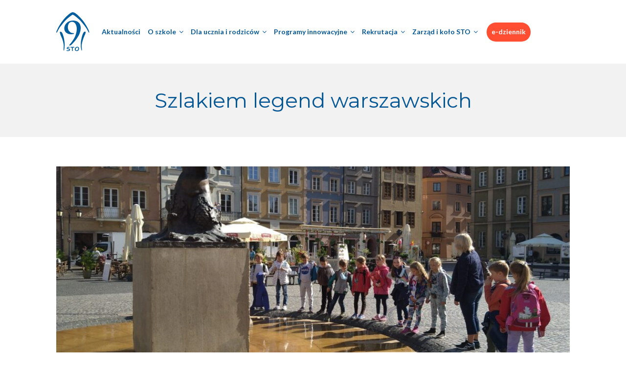

--- FILE ---
content_type: text/html; charset=UTF-8
request_url: https://9sto.edu.pl/szlakiem-legend-warszawskich/
body_size: 17893
content:
<!DOCTYPE html>
<html lang="pl-PL">
<head>
<meta charset="UTF-8">
<meta http-equiv="X-UA-Compatible" content="IE=edge" />
<meta name="viewport" content="width=device-width, initial-scale=1">
<link rel="profile" href="https://gmpg.org/xfn/11">
<link rel="pingback" href="https://9sto.edu.pl/xmlrpc.php">
<title>Szlakiem legend warszawskich | Szkoła Podstawowa nr 9 Społecznego Towarzystwa Oświatowego im. Wisławy Szymborskiej</title>
<meta name='robots' content='max-image-preview:large' />
<script id="cookieyes" type="text/javascript" src="https://cdn-cookieyes.com/client_data/9b964baf8260ed3437e453f9/script.js"></script><link rel='dns-prefetch' href='//fonts.googleapis.com' />
<link rel="alternate" type="application/rss+xml" title="Szkoła Podstawowa nr 9 Społecznego Towarzystwa Oświatowego im. Wisławy Szymborskiej &raquo; Kanał z wpisami" href="https://9sto.edu.pl/feed/" />
<link rel="alternate" type="application/rss+xml" title="Szkoła Podstawowa nr 9 Społecznego Towarzystwa Oświatowego im. Wisławy Szymborskiej &raquo; Kanał z komentarzami" href="https://9sto.edu.pl/comments/feed/" />
<script type="text/javascript">
/* <![CDATA[ */
window._wpemojiSettings = {"baseUrl":"https:\/\/s.w.org\/images\/core\/emoji\/15.0.3\/72x72\/","ext":".png","svgUrl":"https:\/\/s.w.org\/images\/core\/emoji\/15.0.3\/svg\/","svgExt":".svg","source":{"concatemoji":"https:\/\/9sto.edu.pl\/wp-includes\/js\/wp-emoji-release.min.js?ver=0b4833f4411aad3c49c101e82de9b0cb"}};
/*! This file is auto-generated */
!function(i,n){var o,s,e;function c(e){try{var t={supportTests:e,timestamp:(new Date).valueOf()};sessionStorage.setItem(o,JSON.stringify(t))}catch(e){}}function p(e,t,n){e.clearRect(0,0,e.canvas.width,e.canvas.height),e.fillText(t,0,0);var t=new Uint32Array(e.getImageData(0,0,e.canvas.width,e.canvas.height).data),r=(e.clearRect(0,0,e.canvas.width,e.canvas.height),e.fillText(n,0,0),new Uint32Array(e.getImageData(0,0,e.canvas.width,e.canvas.height).data));return t.every(function(e,t){return e===r[t]})}function u(e,t,n){switch(t){case"flag":return n(e,"\ud83c\udff3\ufe0f\u200d\u26a7\ufe0f","\ud83c\udff3\ufe0f\u200b\u26a7\ufe0f")?!1:!n(e,"\ud83c\uddfa\ud83c\uddf3","\ud83c\uddfa\u200b\ud83c\uddf3")&&!n(e,"\ud83c\udff4\udb40\udc67\udb40\udc62\udb40\udc65\udb40\udc6e\udb40\udc67\udb40\udc7f","\ud83c\udff4\u200b\udb40\udc67\u200b\udb40\udc62\u200b\udb40\udc65\u200b\udb40\udc6e\u200b\udb40\udc67\u200b\udb40\udc7f");case"emoji":return!n(e,"\ud83d\udc26\u200d\u2b1b","\ud83d\udc26\u200b\u2b1b")}return!1}function f(e,t,n){var r="undefined"!=typeof WorkerGlobalScope&&self instanceof WorkerGlobalScope?new OffscreenCanvas(300,150):i.createElement("canvas"),a=r.getContext("2d",{willReadFrequently:!0}),o=(a.textBaseline="top",a.font="600 32px Arial",{});return e.forEach(function(e){o[e]=t(a,e,n)}),o}function t(e){var t=i.createElement("script");t.src=e,t.defer=!0,i.head.appendChild(t)}"undefined"!=typeof Promise&&(o="wpEmojiSettingsSupports",s=["flag","emoji"],n.supports={everything:!0,everythingExceptFlag:!0},e=new Promise(function(e){i.addEventListener("DOMContentLoaded",e,{once:!0})}),new Promise(function(t){var n=function(){try{var e=JSON.parse(sessionStorage.getItem(o));if("object"==typeof e&&"number"==typeof e.timestamp&&(new Date).valueOf()<e.timestamp+604800&&"object"==typeof e.supportTests)return e.supportTests}catch(e){}return null}();if(!n){if("undefined"!=typeof Worker&&"undefined"!=typeof OffscreenCanvas&&"undefined"!=typeof URL&&URL.createObjectURL&&"undefined"!=typeof Blob)try{var e="postMessage("+f.toString()+"("+[JSON.stringify(s),u.toString(),p.toString()].join(",")+"));",r=new Blob([e],{type:"text/javascript"}),a=new Worker(URL.createObjectURL(r),{name:"wpTestEmojiSupports"});return void(a.onmessage=function(e){c(n=e.data),a.terminate(),t(n)})}catch(e){}c(n=f(s,u,p))}t(n)}).then(function(e){for(var t in e)n.supports[t]=e[t],n.supports.everything=n.supports.everything&&n.supports[t],"flag"!==t&&(n.supports.everythingExceptFlag=n.supports.everythingExceptFlag&&n.supports[t]);n.supports.everythingExceptFlag=n.supports.everythingExceptFlag&&!n.supports.flag,n.DOMReady=!1,n.readyCallback=function(){n.DOMReady=!0}}).then(function(){return e}).then(function(){var e;n.supports.everything||(n.readyCallback(),(e=n.source||{}).concatemoji?t(e.concatemoji):e.wpemoji&&e.twemoji&&(t(e.twemoji),t(e.wpemoji)))}))}((window,document),window._wpemojiSettings);
/* ]]> */
</script>
<link rel='stylesheet' id='bootstrap-css' href='https://9sto.edu.pl/wp-content/themes/enfant/css/bootstrap.min.css?ver=0b4833f4411aad3c49c101e82de9b0cb' type='text/css' media='all' />
<style id='wp-emoji-styles-inline-css' type='text/css'>

	img.wp-smiley, img.emoji {
		display: inline !important;
		border: none !important;
		box-shadow: none !important;
		height: 1em !important;
		width: 1em !important;
		margin: 0 0.07em !important;
		vertical-align: -0.1em !important;
		background: none !important;
		padding: 0 !important;
	}
</style>
<link rel='stylesheet' id='wp-block-library-css' href='https://9sto.edu.pl/wp-includes/css/dist/block-library/style.min.css?ver=0b4833f4411aad3c49c101e82de9b0cb' type='text/css' media='all' />
<style id='classic-theme-styles-inline-css' type='text/css'>
/*! This file is auto-generated */
.wp-block-button__link{color:#fff;background-color:#32373c;border-radius:9999px;box-shadow:none;text-decoration:none;padding:calc(.667em + 2px) calc(1.333em + 2px);font-size:1.125em}.wp-block-file__button{background:#32373c;color:#fff;text-decoration:none}
</style>
<style id='global-styles-inline-css' type='text/css'>
:root{--wp--preset--aspect-ratio--square: 1;--wp--preset--aspect-ratio--4-3: 4/3;--wp--preset--aspect-ratio--3-4: 3/4;--wp--preset--aspect-ratio--3-2: 3/2;--wp--preset--aspect-ratio--2-3: 2/3;--wp--preset--aspect-ratio--16-9: 16/9;--wp--preset--aspect-ratio--9-16: 9/16;--wp--preset--color--black: #000000;--wp--preset--color--cyan-bluish-gray: #abb8c3;--wp--preset--color--white: #ffffff;--wp--preset--color--pale-pink: #f78da7;--wp--preset--color--vivid-red: #cf2e2e;--wp--preset--color--luminous-vivid-orange: #ff6900;--wp--preset--color--luminous-vivid-amber: #fcb900;--wp--preset--color--light-green-cyan: #7bdcb5;--wp--preset--color--vivid-green-cyan: #00d084;--wp--preset--color--pale-cyan-blue: #8ed1fc;--wp--preset--color--vivid-cyan-blue: #0693e3;--wp--preset--color--vivid-purple: #9b51e0;--wp--preset--gradient--vivid-cyan-blue-to-vivid-purple: linear-gradient(135deg,rgba(6,147,227,1) 0%,rgb(155,81,224) 100%);--wp--preset--gradient--light-green-cyan-to-vivid-green-cyan: linear-gradient(135deg,rgb(122,220,180) 0%,rgb(0,208,130) 100%);--wp--preset--gradient--luminous-vivid-amber-to-luminous-vivid-orange: linear-gradient(135deg,rgba(252,185,0,1) 0%,rgba(255,105,0,1) 100%);--wp--preset--gradient--luminous-vivid-orange-to-vivid-red: linear-gradient(135deg,rgba(255,105,0,1) 0%,rgb(207,46,46) 100%);--wp--preset--gradient--very-light-gray-to-cyan-bluish-gray: linear-gradient(135deg,rgb(238,238,238) 0%,rgb(169,184,195) 100%);--wp--preset--gradient--cool-to-warm-spectrum: linear-gradient(135deg,rgb(74,234,220) 0%,rgb(151,120,209) 20%,rgb(207,42,186) 40%,rgb(238,44,130) 60%,rgb(251,105,98) 80%,rgb(254,248,76) 100%);--wp--preset--gradient--blush-light-purple: linear-gradient(135deg,rgb(255,206,236) 0%,rgb(152,150,240) 100%);--wp--preset--gradient--blush-bordeaux: linear-gradient(135deg,rgb(254,205,165) 0%,rgb(254,45,45) 50%,rgb(107,0,62) 100%);--wp--preset--gradient--luminous-dusk: linear-gradient(135deg,rgb(255,203,112) 0%,rgb(199,81,192) 50%,rgb(65,88,208) 100%);--wp--preset--gradient--pale-ocean: linear-gradient(135deg,rgb(255,245,203) 0%,rgb(182,227,212) 50%,rgb(51,167,181) 100%);--wp--preset--gradient--electric-grass: linear-gradient(135deg,rgb(202,248,128) 0%,rgb(113,206,126) 100%);--wp--preset--gradient--midnight: linear-gradient(135deg,rgb(2,3,129) 0%,rgb(40,116,252) 100%);--wp--preset--font-size--small: 13px;--wp--preset--font-size--medium: 20px;--wp--preset--font-size--large: 36px;--wp--preset--font-size--x-large: 42px;--wp--preset--spacing--20: 0.44rem;--wp--preset--spacing--30: 0.67rem;--wp--preset--spacing--40: 1rem;--wp--preset--spacing--50: 1.5rem;--wp--preset--spacing--60: 2.25rem;--wp--preset--spacing--70: 3.38rem;--wp--preset--spacing--80: 5.06rem;--wp--preset--shadow--natural: 6px 6px 9px rgba(0, 0, 0, 0.2);--wp--preset--shadow--deep: 12px 12px 50px rgba(0, 0, 0, 0.4);--wp--preset--shadow--sharp: 6px 6px 0px rgba(0, 0, 0, 0.2);--wp--preset--shadow--outlined: 6px 6px 0px -3px rgba(255, 255, 255, 1), 6px 6px rgba(0, 0, 0, 1);--wp--preset--shadow--crisp: 6px 6px 0px rgba(0, 0, 0, 1);}:where(.is-layout-flex){gap: 0.5em;}:where(.is-layout-grid){gap: 0.5em;}body .is-layout-flex{display: flex;}.is-layout-flex{flex-wrap: wrap;align-items: center;}.is-layout-flex > :is(*, div){margin: 0;}body .is-layout-grid{display: grid;}.is-layout-grid > :is(*, div){margin: 0;}:where(.wp-block-columns.is-layout-flex){gap: 2em;}:where(.wp-block-columns.is-layout-grid){gap: 2em;}:where(.wp-block-post-template.is-layout-flex){gap: 1.25em;}:where(.wp-block-post-template.is-layout-grid){gap: 1.25em;}.has-black-color{color: var(--wp--preset--color--black) !important;}.has-cyan-bluish-gray-color{color: var(--wp--preset--color--cyan-bluish-gray) !important;}.has-white-color{color: var(--wp--preset--color--white) !important;}.has-pale-pink-color{color: var(--wp--preset--color--pale-pink) !important;}.has-vivid-red-color{color: var(--wp--preset--color--vivid-red) !important;}.has-luminous-vivid-orange-color{color: var(--wp--preset--color--luminous-vivid-orange) !important;}.has-luminous-vivid-amber-color{color: var(--wp--preset--color--luminous-vivid-amber) !important;}.has-light-green-cyan-color{color: var(--wp--preset--color--light-green-cyan) !important;}.has-vivid-green-cyan-color{color: var(--wp--preset--color--vivid-green-cyan) !important;}.has-pale-cyan-blue-color{color: var(--wp--preset--color--pale-cyan-blue) !important;}.has-vivid-cyan-blue-color{color: var(--wp--preset--color--vivid-cyan-blue) !important;}.has-vivid-purple-color{color: var(--wp--preset--color--vivid-purple) !important;}.has-black-background-color{background-color: var(--wp--preset--color--black) !important;}.has-cyan-bluish-gray-background-color{background-color: var(--wp--preset--color--cyan-bluish-gray) !important;}.has-white-background-color{background-color: var(--wp--preset--color--white) !important;}.has-pale-pink-background-color{background-color: var(--wp--preset--color--pale-pink) !important;}.has-vivid-red-background-color{background-color: var(--wp--preset--color--vivid-red) !important;}.has-luminous-vivid-orange-background-color{background-color: var(--wp--preset--color--luminous-vivid-orange) !important;}.has-luminous-vivid-amber-background-color{background-color: var(--wp--preset--color--luminous-vivid-amber) !important;}.has-light-green-cyan-background-color{background-color: var(--wp--preset--color--light-green-cyan) !important;}.has-vivid-green-cyan-background-color{background-color: var(--wp--preset--color--vivid-green-cyan) !important;}.has-pale-cyan-blue-background-color{background-color: var(--wp--preset--color--pale-cyan-blue) !important;}.has-vivid-cyan-blue-background-color{background-color: var(--wp--preset--color--vivid-cyan-blue) !important;}.has-vivid-purple-background-color{background-color: var(--wp--preset--color--vivid-purple) !important;}.has-black-border-color{border-color: var(--wp--preset--color--black) !important;}.has-cyan-bluish-gray-border-color{border-color: var(--wp--preset--color--cyan-bluish-gray) !important;}.has-white-border-color{border-color: var(--wp--preset--color--white) !important;}.has-pale-pink-border-color{border-color: var(--wp--preset--color--pale-pink) !important;}.has-vivid-red-border-color{border-color: var(--wp--preset--color--vivid-red) !important;}.has-luminous-vivid-orange-border-color{border-color: var(--wp--preset--color--luminous-vivid-orange) !important;}.has-luminous-vivid-amber-border-color{border-color: var(--wp--preset--color--luminous-vivid-amber) !important;}.has-light-green-cyan-border-color{border-color: var(--wp--preset--color--light-green-cyan) !important;}.has-vivid-green-cyan-border-color{border-color: var(--wp--preset--color--vivid-green-cyan) !important;}.has-pale-cyan-blue-border-color{border-color: var(--wp--preset--color--pale-cyan-blue) !important;}.has-vivid-cyan-blue-border-color{border-color: var(--wp--preset--color--vivid-cyan-blue) !important;}.has-vivid-purple-border-color{border-color: var(--wp--preset--color--vivid-purple) !important;}.has-vivid-cyan-blue-to-vivid-purple-gradient-background{background: var(--wp--preset--gradient--vivid-cyan-blue-to-vivid-purple) !important;}.has-light-green-cyan-to-vivid-green-cyan-gradient-background{background: var(--wp--preset--gradient--light-green-cyan-to-vivid-green-cyan) !important;}.has-luminous-vivid-amber-to-luminous-vivid-orange-gradient-background{background: var(--wp--preset--gradient--luminous-vivid-amber-to-luminous-vivid-orange) !important;}.has-luminous-vivid-orange-to-vivid-red-gradient-background{background: var(--wp--preset--gradient--luminous-vivid-orange-to-vivid-red) !important;}.has-very-light-gray-to-cyan-bluish-gray-gradient-background{background: var(--wp--preset--gradient--very-light-gray-to-cyan-bluish-gray) !important;}.has-cool-to-warm-spectrum-gradient-background{background: var(--wp--preset--gradient--cool-to-warm-spectrum) !important;}.has-blush-light-purple-gradient-background{background: var(--wp--preset--gradient--blush-light-purple) !important;}.has-blush-bordeaux-gradient-background{background: var(--wp--preset--gradient--blush-bordeaux) !important;}.has-luminous-dusk-gradient-background{background: var(--wp--preset--gradient--luminous-dusk) !important;}.has-pale-ocean-gradient-background{background: var(--wp--preset--gradient--pale-ocean) !important;}.has-electric-grass-gradient-background{background: var(--wp--preset--gradient--electric-grass) !important;}.has-midnight-gradient-background{background: var(--wp--preset--gradient--midnight) !important;}.has-small-font-size{font-size: var(--wp--preset--font-size--small) !important;}.has-medium-font-size{font-size: var(--wp--preset--font-size--medium) !important;}.has-large-font-size{font-size: var(--wp--preset--font-size--large) !important;}.has-x-large-font-size{font-size: var(--wp--preset--font-size--x-large) !important;}
:where(.wp-block-post-template.is-layout-flex){gap: 1.25em;}:where(.wp-block-post-template.is-layout-grid){gap: 1.25em;}
:where(.wp-block-columns.is-layout-flex){gap: 2em;}:where(.wp-block-columns.is-layout-grid){gap: 2em;}
:root :where(.wp-block-pullquote){font-size: 1.5em;line-height: 1.6;}
</style>
<link rel='stylesheet' id='zoutula-style-css' href='https://9sto.edu.pl/wp-content/plugins/enfant-theme-extension/shortcodes/assets/css/zoutula-shortcodes.css?ver=3.1.10' type='text/css' media='all' />
<link rel='stylesheet' id='zoutula-responsive-css' href='https://9sto.edu.pl/wp-content/plugins/enfant-theme-extension/shortcodes/assets/css/zoutula-responsive.css?ver=3.1.10' type='text/css' media='all' />
<link rel='stylesheet' id='zoutula-font-icons-css' href='https://9sto.edu.pl/wp-content/plugins/enfant-theme-extension/shortcodes/assets/font-icons/flaticon.css?ver=3.1.10' type='text/css' media='all' />
<link rel='stylesheet' id='owl-carousel-css' href='https://9sto.edu.pl/wp-content/plugins/enfant-theme-extension/shortcodes/assets/css/owl.carousel.min.css?ver=3.1.10' type='text/css' media='all' />
<link rel='stylesheet' id='essential-grid-plugin-settings-css' href='https://9sto.edu.pl/wp-content/plugins/essential-grid/public/assets/css/settings.css?ver=2.3.6' type='text/css' media='all' />
<link rel='stylesheet' id='tp-fontello-css' href='https://9sto.edu.pl/wp-content/plugins/essential-grid/public/assets/font/fontello/css/fontello.css?ver=2.3.6' type='text/css' media='all' />
<link rel='stylesheet' id='rs-plugin-settings-css' href='https://9sto.edu.pl/wp-content/plugins/revslider/public/assets/css/rs6.css?ver=6.2.12' type='text/css' media='all' />
<style id='rs-plugin-settings-inline-css' type='text/css'>
#rs-demo-id {}
</style>
<link rel='stylesheet' id='parent-style-css' href='https://9sto.edu.pl/wp-content/themes/enfant/style.css?ver=0b4833f4411aad3c49c101e82de9b0cb' type='text/css' media='all' />
<link rel='stylesheet' id='9sto-main-style-css' href='https://9sto.edu.pl/wp-content/themes/9sto/dist/styles/main.css?ver=0b4833f4411aad3c49c101e82de9b0cb' type='text/css' media='all' />
<link rel='stylesheet' id='enfant-style-css' href='https://9sto.edu.pl/wp-content/themes/9sto/style.css?ver=3.1.10' type='text/css' media='all' />
<style id='enfant-style-inline-css' type='text/css'>
body, aside a,
    .ztl-package-circle .period,
    .ztl-main-font{
        font-family: 'Lato',sans-serif;
    }

    .ztl-announcement .line-1,
    #search-modal .search-title,
    .sidebar-ztl h2,
    .ztl-counter .counter,
    .ztl-package-circle .item,
    .ztl-package-description span:first-child,
    .ztl-countdown .grid h1,
    .ztl-steps-carousel .number-step,
    .comment-reply-title,
    .comments-title,
    .ztl-contact-heading,
    .ztl-error-code,
    .ztl-404-page-description,
    .ztl-staff-item .variation-2 .staff-title,
    .ztl-heading,
    .page-top .entry-title,
    .ztl-course-item .course-title,
    .ztl-accordion h4 a,
    .ztl-accent-font,
    .enfant-navigation {
    	 font-family: 'Montserrat',sans-serif;
    }
    
    .ztl-tabs .vc_tta-panel-title > a,
    .ztl-tabs .vc_tta-tabs-list .vc_tta-tab > a{
        color: #fd503b !important;
        border-color: #fd503b;
    }
    
    .ztl-tabs .vc_active .vc_tta-panel-title > a span:after,
    .ztl-tabs .vc_tta-tabs-list .vc_active > a span:after {
         border-top: 10px solid #fd503b;
    }
    
    .ztl-tabs .vc_active .vc_tta-panel-title > a,
    .ztl-tabs .vc_tta-tabs-list .vc_tta-tab > a:hover,
    .ztl-tabs .vc_tta-tabs-list .vc_active > a,
    .ztl-tabs .vc_tta-panel-title> a:hover {
        background-color:#fd503b !important;
        color: #ffffff !important;
        border:2px solid #fd503b !important;
    }
    
    .ztl-error-code,
    .ztl-404-page-description{
        color: #002749;
    }

    .ztl-steps-carousel .owl-prev,
    .ztl-steps-carousel .owl-next,
    .ztl-testimonials-carousel .owl-prev,
    .ztl-testimonials-carousel .owl-next{
    	 font-family: 'Montserrat',sans-serif;
    	 color: #fd503b;
    	 border-color: #fd503b;
    }

    .ztl-steps-carousel .owl-prev:hover,
    .ztl-steps-carousel .owl-next:hover,
    .ztl-testimonials-carousel .owl-prev:hover,
    .ztl-testimonials-carousel .owl-next:hover{
    	 font-family: 'Montserrat',sans-serif;
    	 background-color: #fd503b !important;
    	 border-color: #fd503b;
    	 color:#fff;
    }
    
    .ztl-testimonials-carousel .owl-dots .owl-dot{
         border-color: #fd503b;
    }
    .ztl-testimonials-carousel .owl-dots .owl-dot:hover, 
    .ztl-testimonials-carousel .owl-dots .owl-dot.active{
        background-color: #fd503b !important;
    }
    
    .ztl-first-color{
       color: #fd503b;
    }
    
    .ztl-accordion h4 a,
    .ztl-accordion h4 a:hover{
       color: #002749 !important;
    }
    
    .ztl-accordion h4 a i:before,
    .ztl-accordion h4 a i:after{
        border-color: #fd503b !important;
    }

    .ztl-button-one a,
    .ztl-button-two a,
    .ztl-button-two span.ztl-action,
    .ztl-button-three a,
    .ztl-button-four a{
    	white-space: nowrap;
    }

    /*Button Style One*/
   
    .ztl-button-one a,
    .ztl-button-one button {
    	padding:10px 20px !important;
    	border-radius:28px;
    	border:solid 2px;
    	font-size:14px;
    	line-height:18px;
		transition: all .2s ease-in-out;
		-webkit-transition: all .2s ease-in-out;
		font-weight:500;
		font-family: 'Montserrat',sans-serif;
		text-transform:uppercase;
		text-decoration:none;
		display:inline-block;
    }
    
    .ztl-button-one a,
    .ztl-button-one a:focus,
    .ztl-button-one button,
    .ztl-button-one button:focus {
    	color: #fd503b !important;
    	border-color: #fd503b !important;
    	background-color: transparent !important;
    	text-decoration:none;

    }
    .ztl-button-one button:hover,
    .ztl-button-one button:active,
    .ztl-button-one a:hover,
    .ztl-button-one a:active {
    	color: #fff !important;
    	background-color: #fd503b !important;
    	text-decoration:none;
    }
    

    /*Button Style Two*/

    .ztl-button-two a,
    .ztl-button-two span.ztl-action,
    .ztl-button-two button{
    	padding:10px 20px !important;
    	border-radius:28px;
    	border:solid 2px;
    	font-size:14px;
    	line-height:18px;
    	transition: all .2s ease-in-out;
    	-webkit-transition: all .2s ease-in-out;
		cursor:pointer;
		font-weight:500;
		font-family: 'Montserrat',sans-serif;
		text-transform:uppercase;
		text-decoration:none;
		display:inline-block;
    }
    .ztl-button-two a,
    .ztl-button-two a:focus,    
    .ztl-button-two span.ztl-action,
    .ztl-button-two span.ztl-action:focus,
    .ztl-button-two button,
    .ztl-button-two button:focus{
    	color: #fff !important;
    	border-color: #fff !important;
    	background-color: transparent !important;
    	text-decoration:none;
    }
    .ztl-button-two button:hover,
    .ztl-button-two button:active,    
    .ztl-button-two span.ztl-action:hover,
    .ztl-button-two span.ztl-action:active,
    .ztl-button-two a:hover,
    .ztl-button-two a:active{
    	color: #fff !important;
    	background-color: #fd503b !important;
    	border-color: #fd503b !important;
    	text-decoration:none;
    	cursor:pointer;
    }
    
    
    /*Button Style Three*/

    .ztl-button-three a,
    .ztl-button-three button,
    .ztl-button-three input[type="submit"]{
    	padding:10px 20px !important;
    	border-radius:28px;
    	border:solid 2px;
    	font-size:14px;
    	line-height:18px;
    	transition: all .2s ease-in-out;
    	-webkit-transition: all .2s ease-in-out;
		cursor:pointer;
		font-weight:500;
		font-family: 'Montserrat',sans-serif;
		text-transform:uppercase;
		text-decoration:none;
		display:inline-block;
    }
    .ztl-button-three a,
    .ztl-button-three a:focus,
    .ztl-button-three button,
    .ztl-button-three button:focus,
    .ztl-button-three input[type="submit"],
    .ztl-button-three input[type="submit"]:focus{
    	background-color: #fd503b !important;
    	border-color: #fd503b !important;
    	color: #fff !important;
    	text-decoration:none;
    }
    .ztl-button-three button:hover,
    .ztl-button-three button:active,
    .ztl-button-three a:hover,
    .ztl-button-three a:active,
    .ztl-button-three input[type="submit"]:hover,
    .ztl-button-three input[type="submit"]:active {
    	color: #fd503b !important;
    	border-color: #fd503b !important;
    	background-color: transparent !important;
    	text-decoration:none;
    	cursor:pointer;
    }


    /*Button Style Four*/

    .ztl-button-four a,
    .ztl-button-four button{
    	padding:10px 20px !important;
    	border-radius:28px;
    	border:solid 2px;
    	font-size:14px;
    	line-height:18px;
    	transition: all .2s ease-in-out;
    	-webkit-transition: all .2s ease-in-out;
		cursor:pointer;
		font-weight:500;
		font-family: 'Montserrat',sans-serif;
		text-transform:uppercase;
		text-decoration:none;
		display:inline-block;
    }
    .ztl-button-four a,
    .ztl-button-four a:focus,
    .ztl-button-four button,
    .ztl-button-four button:focus{
    	background-color: #fd503b !important;
    	border-color: #fd503b !important;
    	color: #ffffff !important;
    	text-decoration:none;
    }
    .ztl-button-four button:hover,
    .ztl-button-four button:active,
    .ztl-button-four a:hover,
    .ztl-button-four a:active{
    	color: #fff !important;
    	border-color: #fff !important;
    	background-color: transparent !important;
    	text-decoration:none;
    	cursor:pointer;
    }
    
    /* Enfant Navigation */
    .enfant-navigation .esg-navigationbutton:hover,
    .enfant-navigation .esg-filterbutton:hover,
    .enfant-navigation .esg-sortbutton:hover,
    .enfant-navigation .esg-sortbutton-order:hover,
    .enfant-navigation .esg-cartbutton-order:hover,
    .enfant-navigation .esg-filterbutton.selected{
        color: #fff !important;
    	background-color: #fd503b !important;
    	border-color: #fd503b !important;
    	text-decoration:none;
    	cursor:pointer;
    	font-family: 'Lato',sans-serif;
    }
    
    .enfant-navigation .esg-filterbutton,
    .enfant-navigation .esg-navigationbutton,
    .enfant-navigation .esg-sortbutton,
    .enfant-navigation .esg-cartbutton{
    	color: #fd503b !important;
    	border-color: #fd503b !important;
    	background-color: transparent !important;
    	text-decoration:none;
    	font-family: 'Lato',sans-serif;
    }

    /* Shortcodes default colors */

    .ztl-divider.primary > span.circle{ border:2px solid #fd503b; }
	.ztl-divider.primary > span > span:first-child{ background-color: #fd503b; }
	.ztl-divider.primary > span > span:last-child{ background-color: #fd503b; }
	.ztl-divider.secondary > span{ background-color: #fd503b; }


	.ztl-widget-recent-posts ul > li > .ztl-recent-post-date span{
		color: #fd503b !important;
		font-size:24px;
		font-weight: bold;
	}

	.ztl-grid-post-date span,
	.eg-item-skin-enfant-blog-element-31 span,
	
	.ztl-event-date span{
		color: #fd503b !important;
		font-size:32px;
	}
	.ztl-event-info {
		color: #002749;
	}

	#ztl-loader{
		border-top: 2px solid #fd503b;
	}

	.ztl-list li:before{
		color:#fd503b;
	}

    a,
    .ztl-link,
    .ztl-title-medium,
    .ztl-staff-item .staff-title,
    .no-results .page-title,
    .category-listing .title a {
        color: #002749;
    }
    .ztl-widget-recent-posts h6 a:hover{
        color: #002749;
    }
    .post-navigation .nav-previous a:hover,
    .post-navigation .nav-next a:hover{
        color: #002749;
    }
    
    a:visited,
    a:active,
    a:focus,
    .sidebar-right .menu a{
        color: #002749;
    }
    a:hover,
    .sidebar-right li>a:hover {
        color: #002749;
    }

    .ztl-social a{
        color: #002749;
    }
    .ztl-social a:hover{
        color: #ff4e31;
    }

    #ztl-shopping-bag .qty{
    	background-color:#055895;
    	color:#fff;
    	font-family: 'Montserrat',sans-serif;
    }
    
    #ztl-shopping-bag  a .ztl-cart-quantity,
    #ztl-shopping-bag  a:hover .ztl-cart-quantity{
        color:#fff;
    }

    #menu-toggle span {
        background-color:#055895;
    }

    .main-navigation .menu-item-has-children > a:after{
    	color:#055895;
    }

    #ztl-copyright{
        color: #002749;
    }

    #ztl-copyright a{
		text-decoration:underline;
		cursor:pointer;
		color: #002749;
    }

    .main-navigation a{
        font-size: 14px;
        font-weight: 600;
     }

    .main-navigation ul ul li{
    	background-color: #055895 !important;
    }
    .main-navigation ul ul li:first-child:before {
		content: '';
		width: 0;
		height: 0;
		border-left: 10px solid transparent;
		border-right: 10px solid transparent;
		border-bottom: 10px solid #055895;
		position: absolute;
		top: -10px;
		left: 20px;
	}

	.main-navigation ul ul ul li:first-child:before {
		content: '';
		width: 0;
		height: 0;
		border-top: 10px solid transparent;
		border-bottom: 10px solid transparent;
		border-right: 10px solid #055895;
		position: absolute;
		left: -20px;;
		top: 23px;
	}

    .main-navigation ul ul li a,
    .main-navigation ul ul li:hover a{
        color: #ffffff !important;
    }
    
    .main-navigation .menu-item-has-children .menu-item-has-children > a:after{
        color: #ffffff;
        -ms-transform: rotate(270deg);
        -webkit-transform: rotate(270deg);
        transform: rotate(270deg);
        
    }

    .main-navigation a{
        color: #055895 !important;
    }

    /*.main-navigation .current_page_item > a,
    .main-navigation .current_page_ancestor > a,
    .main-navigation .current-menu-item > a,
    .main-navigation .current-menu-ancestor > a,
    .main-navigation .sub-menu li.current-menu-item > a,
    .main-navigation .sub-menu li.current_page_item > a{
        color: #055895 !important;
    }

	.main-navigation ul ul > li:hover > a {
    	 color: #055895 !important;
	} */


	.ztl-tools-wrapper .item span{
		color:#055895;
	}
	.ztl-tools-wrapper .item span:hover{
		color:#055895;
	}

	#ztl-shopping-bag div:hover span{
		color:#055895;
	}
	/*
    .main-navigation .current_page_item ul a,
    .main-navigation .current-menu-item ul a{
        color: #055895 !important;
    }*/

    .post-navigation .ztl-icon-navigation  {
        color: #fd503b;
    }
    
    .ztl-recent-post-date,
    .ztl-recent-post-date a,
    .category-listing .item .date,
    .category-listing .item .date a,{
        color: #002749;
    }
    
    .ztl-recent-post-date a span,
    .ztl-single .date a span,
    .category-listing .item .date a span{
        color: #fd503b;
        font-size: 32px; 
        font-weight:bold;
    }

    .tp-leftarrow,
    .tp-rightarrow{
        background-color:transparent !important;
    }
    
    .site-footer .site-info{
        background-color:#ffffff;
    }
    .site-header{
        background-color:#ffffff;
        border-color: #f2f2f2;
    }
    
    .ztl-tools-wrapper .item,
    .category-listing .item .info,
    .ztl-post .info,
    .comment-navigation .nav-previous,
    .paging-navigation .nav-previous,
    .post-navigation .nav-previous,
    .comment-navigation .nav-next,
    .paging-navigation .nav-next,
    .post-navigation .nav-next,
    .ztl-course-item .course-description div,
    .ztl-course-description div,
    .ztl-course-item .course-description div:last-child,
    .ztl-course-description div:last-child {
    	border-color: #f2f2f2;
    }
    
    .comment article {
        border-bottom: 2px solid #f2f2f2;
    }
    
    .ztl-breadcrumb-container{
        border-color: #f2f2f2;
    }
    
    .category-listing .item:after{
        background-color: #f2f2f2;
    }

    .category-listing .item i,
    .ztl-post i,
    .ztl-widget-recent-posts ul>li>a+h6+span i{
        color: #fd503b;
    }

    .ztl-scroll-top:hover{
        background-color: #fd503b;
    }

    .pagination .page-numbers {
        color:#002749;
    }
    .pagination .current,
    .pagination .current:hover,
    .vc_tta-color-white.vc_tta-style-flat .vc_tta-panel .vc_tta-panel-heading:hover {
        color:#ffffff !important;
        background-color:#ff4e31 !important;
     }
    .pagination .page-numbers:hover {
        background-color: #ff4e31;
        color:#ffffff;
    }
    .pagination .prev:hover,
    .pagination .next:hover {
        color:#ff4e31;
        background-color:transparent !important;}

    .category-sidebar-right .widget_text li:before,
    .post-sidebar-right .widget_text li:before,
    .ztl-post-info:before{
        color:#fd503b;
    }

    aside select {
        border-color: #f2f2f2;
    }

    aside caption{
    	color: #002749;
    }
        
    .comment-author,
    .comments-title,
    .comment-reply-title,
    .ztl-course-item .course-title,
    .ztl-course-item .detail{
        color: #002749 !important;
    }
    .sidebar-right .widget-title::after,
    .custom-header-title::after,
    .widget-title::after{
        background-color: #fd503b;
    }
    .sidebar-footer{
        background-color: #002749;
    }
    .ztl-widget-category-container .author a,
    .ztl-widget-category-container .category,
    .ztl-widget-category-container .category a,
    .ztl-widget-category-container .entry-date,
    .ztl-widget-category-container .entry-date a,
    .category-listing .info a,
    .category-listing .info,
    .posted-on a, .byline,
    .byline .author a,
    .entry-footer, .comment-form,
    .entry-footer a,
    .ztl-post .info,
    .comment-metadata a,
    .ztl-post .info a,
    .ztl-breadcrumb-container,
    .ztl-staff-item .staff-position{
        color:#a0a0a0;
    }
 
    @media only screen and (max-width: 767px) {
    	.main-navigation ul ul li a,
    	.main-navigation ul ul li:hover a{
    		color:#848484 !important;
    	}
        .main-navigation ul li{
            border-bottom:1px solid #f2f2f2;
        }
        .main-navigation ul ul li:first-child{
            border-top:1px solid #f2f2f2;
        }
        .main-navigation .menu-item-has-children .menu-item-has-children > a:after{
        color: #055895;
        -ms-transform: rotate(0deg);
        -webkit-transform: rotate(0deg);
        transform: rotate(0deg);
        
    }
    }
</style>
<link rel='stylesheet' id='enfant-style-responsive-css' href='https://9sto.edu.pl/wp-content/themes/enfant/css/enfant-responsive.css?ver=3.1.10' type='text/css' media='all' />
<link rel='stylesheet' id='font-awesome-css' href='https://9sto.edu.pl/wp-content/themes/enfant/css/font-awesome.min.css?ver=3.1.10' type='text/css' media='all' />
<link rel='stylesheet' id='enfant-flaticon-css' href='https://9sto.edu.pl/wp-content/themes/enfant/css/enfant-flaticon.css?ver=3.1.10' type='text/css' media='all' />
<link rel='stylesheet' id='enfant-fonts-css' href='https://fonts.googleapis.com/css?family=Lato%3A300%2C400%2C500%2C700%7CMontserrat%3A300%2C400%2C500%2C700&#038;ver=6.6.4' type='text/css' media='all' />
<link rel='stylesheet' id='tablepress-default-css' href='https://9sto.edu.pl/wp-content/plugins/tablepress/css/build/default.css?ver=2.1.7' type='text/css' media='all' />
<script type="text/javascript" src="https://9sto.edu.pl/wp-includes/js/jquery/jquery.min.js?ver=3.7.1" id="jquery-core-js"></script>
<script type="text/javascript" src="https://9sto.edu.pl/wp-includes/js/jquery/jquery-migrate.min.js?ver=3.4.1" id="jquery-migrate-js"></script>
<script type="text/javascript" src="https://9sto.edu.pl/wp-content/plugins/revslider/public/assets/js/rbtools.min.js?ver=6.0.7" id="tp-tools-js"></script>
<script type="text/javascript" src="https://9sto.edu.pl/wp-content/plugins/revslider/public/assets/js/rs6.min.js?ver=6.2.12" id="revmin-js"></script>
<script type="text/javascript" src="https://9sto.edu.pl/wp-content/themes/9sto/dist/js/main.js?ver=0b4833f4411aad3c49c101e82de9b0cb" id="9sto-main-script-js"></script>
<link rel="https://api.w.org/" href="https://9sto.edu.pl/wp-json/" /><link rel="alternate" title="JSON" type="application/json" href="https://9sto.edu.pl/wp-json/wp/v2/posts/6573" /><link rel="EditURI" type="application/rsd+xml" title="RSD" href="https://9sto.edu.pl/xmlrpc.php?rsd" />
<link rel="canonical" href="https://9sto.edu.pl/szlakiem-legend-warszawskich/" />
<link rel="alternate" title="oEmbed (JSON)" type="application/json+oembed" href="https://9sto.edu.pl/wp-json/oembed/1.0/embed?url=https%3A%2F%2F9sto.edu.pl%2Fszlakiem-legend-warszawskich%2F" />
<link rel="alternate" title="oEmbed (XML)" type="text/xml+oembed" href="https://9sto.edu.pl/wp-json/oembed/1.0/embed?url=https%3A%2F%2F9sto.edu.pl%2Fszlakiem-legend-warszawskich%2F&#038;format=xml" />

<style type="text/css" id="breadcrumb-trail-css">.breadcrumbs .trail-browse,.breadcrumbs .trail-items,.breadcrumbs .trail-items li {display: inline-block;margin:0;padding: 0;border:none;background:transparent;text-indent: 0;}.breadcrumbs .trail-browse {font-size: inherit;font-style:inherit;font-weight: inherit;color: inherit;}.breadcrumbs .trail-items {list-style: none;}.trail-items li::after {content: "\002F";padding: 0 0.5em;}.trail-items li:last-of-type::after {display: none;}</style>
<meta name="generator" content="Powered by WPBakery Page Builder - drag and drop page builder for WordPress."/>
<meta name="generator" content="Powered by Slider Revolution 6.2.12 - responsive, Mobile-Friendly Slider Plugin for WordPress with comfortable drag and drop interface." />
<link rel="icon" href="https://9sto.edu.pl/wp-content/uploads/2020/08/cropped-szkoła-9sto_Ik-1-32x32.png" sizes="32x32" />
<link rel="icon" href="https://9sto.edu.pl/wp-content/uploads/2020/08/cropped-szkoła-9sto_Ik-1-192x192.png" sizes="192x192" />
<link rel="apple-touch-icon" href="https://9sto.edu.pl/wp-content/uploads/2020/08/cropped-szkoła-9sto_Ik-1-180x180.png" />
<meta name="msapplication-TileImage" content="https://9sto.edu.pl/wp-content/uploads/2020/08/cropped-szkoła-9sto_Ik-1-270x270.png" />
<script type="text/javascript">function setREVStartSize(e){
			//window.requestAnimationFrame(function() {				 
				window.RSIW = window.RSIW===undefined ? window.innerWidth : window.RSIW;	
				window.RSIH = window.RSIH===undefined ? window.innerHeight : window.RSIH;	
				try {								
					var pw = document.getElementById(e.c).parentNode.offsetWidth,
						newh;
					pw = pw===0 || isNaN(pw) ? window.RSIW : pw;
					e.tabw = e.tabw===undefined ? 0 : parseInt(e.tabw);
					e.thumbw = e.thumbw===undefined ? 0 : parseInt(e.thumbw);
					e.tabh = e.tabh===undefined ? 0 : parseInt(e.tabh);
					e.thumbh = e.thumbh===undefined ? 0 : parseInt(e.thumbh);
					e.tabhide = e.tabhide===undefined ? 0 : parseInt(e.tabhide);
					e.thumbhide = e.thumbhide===undefined ? 0 : parseInt(e.thumbhide);
					e.mh = e.mh===undefined || e.mh=="" || e.mh==="auto" ? 0 : parseInt(e.mh,0);		
					if(e.layout==="fullscreen" || e.l==="fullscreen") 						
						newh = Math.max(e.mh,window.RSIH);					
					else{					
						e.gw = Array.isArray(e.gw) ? e.gw : [e.gw];
						for (var i in e.rl) if (e.gw[i]===undefined || e.gw[i]===0) e.gw[i] = e.gw[i-1];					
						e.gh = e.el===undefined || e.el==="" || (Array.isArray(e.el) && e.el.length==0)? e.gh : e.el;
						e.gh = Array.isArray(e.gh) ? e.gh : [e.gh];
						for (var i in e.rl) if (e.gh[i]===undefined || e.gh[i]===0) e.gh[i] = e.gh[i-1];
											
						var nl = new Array(e.rl.length),
							ix = 0,						
							sl;					
						e.tabw = e.tabhide>=pw ? 0 : e.tabw;
						e.thumbw = e.thumbhide>=pw ? 0 : e.thumbw;
						e.tabh = e.tabhide>=pw ? 0 : e.tabh;
						e.thumbh = e.thumbhide>=pw ? 0 : e.thumbh;					
						for (var i in e.rl) nl[i] = e.rl[i]<window.RSIW ? 0 : e.rl[i];
						sl = nl[0];									
						for (var i in nl) if (sl>nl[i] && nl[i]>0) { sl = nl[i]; ix=i;}															
						var m = pw>(e.gw[ix]+e.tabw+e.thumbw) ? 1 : (pw-(e.tabw+e.thumbw)) / (e.gw[ix]);					
						newh =  (e.gh[ix] * m) + (e.tabh + e.thumbh);
					}				
					if(window.rs_init_css===undefined) window.rs_init_css = document.head.appendChild(document.createElement("style"));					
					document.getElementById(e.c).height = newh+"px";
					window.rs_init_css.innerHTML += "#"+e.c+"_wrapper { height: "+newh+"px }";				
				} catch(e){
					console.log("Failure at Presize of Slider:" + e)
				}					   
			//});
		  };</script>
<noscript><style> .wpb_animate_when_almost_visible { opacity: 1; }</style></noscript></head>

<body data-rsssl=1 class="post-template-default single single-post postid-6573 single-format-standard wpb-js-composer js-comp-ver-6.2.0 vc_responsive">

<div id="ztl-overlay">
	<div id="ztl-loader"></div>
</div>

<div id="page" class="hfeed site">
	<a class="skip-link screen-reader-text" href="#content">
        Skip to content    </a>
	<div id="head-frame">
        <header id="masthead" class="site-header header">
            <div class="container header-container">
                <div class="header-logotype">
                    <a href="https://9sto.edu.pl/" rel="home">
                        <img class="logo-img header-logotype-img"
                             src="https://9sto.edu.pl/wp-content/themes/9sto/dist/images/logotypes/dark.svg"
                             alt="https://9sto.edu.pl"
                        />
                    </a>
                </div>
                <div id="menu-toggle" class="header-hamburger">
                    <!-- navigation hamburger -->
                    <span></span>
                    <span></span>
                    <span></span>
                    <span></span>
                </div>
                <div id="nav-wrapper" class="header-nav-wrapper">
                    <nav id="site-navigation" class="main-navigation header-nav">
                        <div class="menu-menu-glowne-container"><ul id="menu-menu-glowne" class="menu"><li id="menu-item-5301" class="menu-item menu-item-type-post_type menu-item-object-page menu-item-5301"><a href="https://9sto.edu.pl/aktualnosci/">Aktualności</a></li>
<li id="menu-item-5898" class="menu-item menu-item-type-custom menu-item-object-custom menu-item-has-children menu-item-5898"><a href="#">O szkole</a>
<ul class="sub-menu">
	<li id="menu-item-5533" class="menu-item menu-item-type-post_type menu-item-object-page menu-item-5533"><a href="https://9sto.edu.pl/co-nas-wyroznia/">Co nas wyróżnia</a></li>
	<li id="menu-item-5532" class="menu-item menu-item-type-post_type menu-item-object-page menu-item-5532"><a href="https://9sto.edu.pl/pracownicy/">Kadra</a></li>
	<li id="menu-item-5953" class="menu-item menu-item-type-post_type menu-item-object-page menu-item-5953"><a href="https://9sto.edu.pl/samorzad-uczniowski/">Samorząd uczniowski</a></li>
	<li id="menu-item-5529" class="menu-item menu-item-type-post_type menu-item-object-page menu-item-5529"><a href="https://9sto.edu.pl/wolontariat/">Wolontariat</a></li>
	<li id="menu-item-6222" class="menu-item menu-item-type-post_type menu-item-object-page menu-item-6222"><a href="https://9sto.edu.pl/swietlica-2/">Świetlica</a></li>
	<li id="menu-item-5531" class="menu-item menu-item-type-post_type menu-item-object-page menu-item-5531"><a href="https://9sto.edu.pl/wyniki-egzaminow-zewnetrznych/">Wyniki egzaminów zewnętrznych</a></li>
	<li id="menu-item-7777" class="menu-item menu-item-type-post_type menu-item-object-page menu-item-7777"><a href="https://9sto.edu.pl/sto-stowarzyszenie/">STO – stowarzyszenie</a></li>
	<li id="menu-item-5527" class="menu-item menu-item-type-post_type menu-item-object-page menu-item-5527"><a href="https://9sto.edu.pl/historia-szkoly/">Historia szkoły</a></li>
</ul>
</li>
<li id="menu-item-5900" class="menu-item menu-item-type-custom menu-item-object-custom menu-item-has-children menu-item-5900"><a href="#">Dla ucznia i rodziców</a>
<ul class="sub-menu">
	<li id="menu-item-5880" class="menu-item menu-item-type-post_type menu-item-object-page menu-item-5880"><a href="https://9sto.edu.pl/dokumenty-szkolne/">Dokumenty szkolne</a></li>
	<li id="menu-item-9098" class="menu-item menu-item-type-post_type menu-item-object-page menu-item-9098"><a href="https://9sto.edu.pl/plan-lekcji-i-dzwonki/">Plan lekcji i dzwonki</a></li>
	<li id="menu-item-9106" class="menu-item menu-item-type-post_type menu-item-object-page menu-item-9106"><a href="https://9sto.edu.pl/kola-zainteresowan/">Koła zainteresowań</a></li>
	<li id="menu-item-9060" class="menu-item menu-item-type-post_type menu-item-object-page menu-item-9060"><a href="https://9sto.edu.pl/wymagania-edukacyjne/">Wymagania edukacyjne</a></li>
	<li id="menu-item-5879" class="menu-item menu-item-type-post_type menu-item-object-page menu-item-5879"><a href="https://9sto.edu.pl/oplaty/">Opłaty</a></li>
	<li id="menu-item-8996" class="menu-item menu-item-type-post_type menu-item-object-page menu-item-8996"><a href="https://9sto.edu.pl/kalendarz-roku-szkolnego-2025-2026/">Kalendarz roku szkolnego</a></li>
	<li id="menu-item-9006" class="menu-item menu-item-type-post_type menu-item-object-page menu-item-9006"><a href="https://9sto.edu.pl/konkursy-w-roku-szkolnym-2025-2026/">Konkursy</a></li>
	<li id="menu-item-9001" class="menu-item menu-item-type-post_type menu-item-object-page menu-item-9001"><a href="https://9sto.edu.pl/zebrania-i-dni-otwarte/">Zebrania i dni otwarte</a></li>
	<li id="menu-item-9067" class="menu-item menu-item-type-post_type menu-item-object-page menu-item-9067"><a href="https://9sto.edu.pl/konsultacje-dla-ucznia/">Konsultacje dla ucznia</a></li>
	<li id="menu-item-9070" class="menu-item menu-item-type-post_type menu-item-object-page menu-item-9070"><a href="https://9sto.edu.pl/konsultacje-dla-rodzicow/">Konsultacje dla rodziców</a></li>
	<li id="menu-item-9064" class="menu-item menu-item-type-post_type menu-item-object-page menu-item-9064"><a href="https://9sto.edu.pl/planowane-wydarzenia-w-roku-szkolnym-2025-2026/">Planowane wydarzenia</a></li>
	<li id="menu-item-6290" class="menu-item menu-item-type-post_type menu-item-object-page menu-item-6290"><a href="https://9sto.edu.pl/podreczniki-2/">Podręczniki</a></li>
	<li id="menu-item-5894" class="menu-item menu-item-type-post_type menu-item-object-page menu-item-5894"><a href="https://9sto.edu.pl/obiady/">Obiady</a></li>
	<li id="menu-item-5881" class="menu-item menu-item-type-post_type menu-item-object-page menu-item-5881"><a href="https://9sto.edu.pl/dla-osmoklasisty/">Dla ósmoklasisty</a></li>
	<li id="menu-item-5882" class="menu-item menu-item-type-post_type menu-item-object-page menu-item-5882"><a href="https://9sto.edu.pl/biblioteczka-szkolna/">Biblioteczka szkolna</a></li>
</ul>
</li>
<li id="menu-item-5899" class="menu-item menu-item-type-custom menu-item-object-custom menu-item-has-children menu-item-5899"><a href="#">Programy innowacyjne</a>
<ul class="sub-menu">
	<li id="menu-item-5831" class="menu-item menu-item-type-post_type menu-item-object-page menu-item-5831"><a href="https://9sto.edu.pl/rod/">ROD</a></li>
	<li id="menu-item-5739" class="menu-item menu-item-type-post_type menu-item-object-page menu-item-5739"><a href="https://9sto.edu.pl/edukacja-po-angielsku/">Edukacja po angielsku</a></li>
	<li id="menu-item-5834" class="menu-item menu-item-type-post_type menu-item-object-page menu-item-5834"><a href="https://9sto.edu.pl/program-innowacyjny-swietlicy/">Program innowacyjny świetlicy</a></li>
	<li id="menu-item-5841" class="menu-item menu-item-type-post_type menu-item-object-page menu-item-5841"><a href="https://9sto.edu.pl/wspolpraca-miedzynarodowa/">Współpraca międzynarodowa e-Twinning</a></li>
	<li id="menu-item-6048" class="menu-item menu-item-type-post_type menu-item-object-page menu-item-6048"><a href="https://9sto.edu.pl/maly-podroznik/">Projekt podróże</a></li>
	<li id="menu-item-5528" class="menu-item menu-item-type-post_type menu-item-object-page menu-item-5528"><a href="https://9sto.edu.pl/projekt-japonski-2/">Projekt japoński</a></li>
	<li id="menu-item-6092" class="menu-item menu-item-type-post_type menu-item-object-page menu-item-6092"><a href="https://9sto.edu.pl/varsavianistyka/">Varsavianistyka</a></li>
</ul>
</li>
<li id="menu-item-5901" class="menu-item menu-item-type-custom menu-item-object-custom menu-item-has-children menu-item-5901"><a href="#">Rekrutacja</a>
<ul class="sub-menu">
	<li id="menu-item-5614" class="menu-item menu-item-type-post_type menu-item-object-page menu-item-5614"><a href="https://9sto.edu.pl/rekrutacja-do-klas-pierwszych/">Rekrutacja do klas pierwszych</a></li>
	<li id="menu-item-5613" class="menu-item menu-item-type-post_type menu-item-object-page menu-item-5613"><a href="https://9sto.edu.pl/rekrutacja-uzupelniajaca/">Rekrutacja uzupełniająca</a></li>
</ul>
</li>
<li id="menu-item-5903" class="menu-item menu-item-type-custom menu-item-object-custom menu-item-has-children menu-item-5903"><a href="#">Zarząd i koło STO</a>
<ul class="sub-menu">
	<li id="menu-item-5678" class="menu-item menu-item-type-post_type menu-item-object-page menu-item-5678"><a href="https://9sto.edu.pl/sklad-zarzadu/">Skład Zarządu SKT nr 20 STO</a></li>
	<li id="menu-item-5679" class="menu-item menu-item-type-post_type menu-item-object-page menu-item-5679"><a href="https://9sto.edu.pl/sklad-komisji-rewizyjnej/">Skład komisji rewizyjnej</a></li>
	<li id="menu-item-7392" class="menu-item menu-item-type-post_type menu-item-object-page menu-item-7392"><a href="https://9sto.edu.pl/czlonkostwo-w-sto/">Członkostwo w STO</a></li>
	<li id="menu-item-5681" class="menu-item menu-item-type-post_type menu-item-object-page menu-item-5681"><a href="https://9sto.edu.pl/aktualnosci-2/">Aktualności</a></li>
	<li id="menu-item-5680" class="menu-item menu-item-type-post_type menu-item-object-page menu-item-5680"><a href="https://9sto.edu.pl/dokumenty/">Dokumenty</a></li>
</ul>
</li>
<li id="menu-item-5921" class="menu-item-awarded menu-item menu-item-type-custom menu-item-object-custom menu-item-5921"><a href="https://portal.librus.pl/">e-dziennik</a></li>
</ul></div>                    </nav>
                </div>
            </div>
        </header>
	</div>
	<div id="content" class="site-content ">
    <div class="page-top custom-header">
        <div class="header-image ztl-breadcrumb-show">
            <div class="ztl-header-image" style="background-color:#f2f2f2;">
                <div class="container container-title">
                    <h1 class="ztl-accent-font custom-header-title"
                        style="color:#055895;">
                        Szlakiem legend warszawskich                    </h1>
                </div>
            </div>
                    </div>
    </div>

	<div id="primary" class="content-area">
		<main id="main" class="site-main">
		<div class="container">
			<div class="row">
								<div class="clearfix col-lg-12 col-md-12 col-sm-12 ">
				
					
<article id="post-6573" class="post-6573 post type-post status-publish format-standard has-post-thumbnail hentry category-aktualnosci">
	<div class="entry-content ztl-single single-post">
		<div class="entry-meta centered">
			<span class="entry-title">Szlakiem legend warszawskich</span>
			<div class="ztl-post">
				<div class="image blog-item-image">
					<img width="1000" height="750" src="https://9sto.edu.pl/wp-content/uploads/2020/09/1-1-scaled-e1601320601360.jpeg" class="attachment-full size-full wp-post-image" alt="" decoding="async" fetchpriority="high" />				</div>
			</div>

		</div><!-- .entry-meta -->
		<p>W ramach projektu „Varsavianistyczna Szkoła” klasy drugie wybrały się w dwóch turach na wycieczkę &#8222;Szlakiem legend warszawskich&#8221;. Nasz przewodnik &#8211; p. Marta Szczepłek poprowadziła nas na Stare Miasto, do miejsc znanych i chętnie odwiedzanych przez mieszkańców i turystów. Najciekawsze były jednak tajemnicze zakamarki w zaułkach zabytkowych uliczek, związane z podaniami i legendami, dotyczącymi odległej historii naszej stolicy.</p>
<p><em>„W czasach, kiedy ludzie nie umieli pisać, kiedy nie liczono lat i nie zapisywano dat, wieści o tym, co się zdarzyło, przekazywano sobie z ust do ust. Najpierw mówili o tym naoczni świadkowie, a potem szły w świat- &#8211; powtarzane z pokolenia na pokolenie, synom i wnukom przez ojców i dziadów.” </em>(Wanda Chotomska, <em>Legendy polskie</em>)</p>
<p>I tak przypomnieliśmy sobie legendę o Syrence Warszawskiej i Bazyliszku. Wysłuchaliśmy opowieści o Michale Piekarskim i zamachu na króla. Poznaliśmy historię szabli Zygmunta III Wazy oraz losy kamiennego niedźwiedzia drzemiącego na stopniach Archikatedry Warszawskiej.</p>
<p>Zatrzymaliśmy się przy gąsienicy czołgu pochodzącego z II wojny światowej oraz przy granitowej kolumnie zniszczonej przez okupanta. Trudno przecież przejść obojętnie obok takich śladów historii.</p>
<p>Wycieczka bardzo nam się podobała, zwłaszcza że mieliśmy okazję zwiedzać warszawską Starówkę skąpaną w porannym słońcu. Pogoda była idealna, a niezatłoczone uliczki pozwalały podziwiać zabytki w całej okazałości.</p>
<p>&nbsp;</p>
<p>Wychowawcy kl. 2a i 2b</p>
<p>&nbsp;</p>
<style type="text/css">a.eg-henryharrison-element-1,a.eg-henryharrison-element-2{-webkit-transition:all .4s linear;   -moz-transition:all .4s linear;   -o-transition:all .4s linear;   -ms-transition:all .4s linear;   transition:all .4s linear}.eg-jimmy-carter-element-11 i:before{margin-left:0px; margin-right:0px}.eg-harding-element-17{letter-spacing:1px}.eg-harding-wrapper .esg-entry-media{overflow:hidden; box-sizing:border-box;   -webkit-box-sizing:border-box;   -moz-box-sizing:border-box;   padding:30px 30px 0px 30px}.eg-harding-wrapper .esg-media-poster{overflow:hidden; border-radius:50%;   -webkit-border-radius:50%;   -moz-border-radius:50%}.eg-ulysses-s-grant-wrapper .esg-entry-media{overflow:hidden; box-sizing:border-box;   -webkit-box-sizing:border-box;   -moz-box-sizing:border-box;   padding:30px 30px 0px 30px}.eg-ulysses-s-grant-wrapper .esg-media-poster{overflow:hidden; border-radius:50%;   -webkit-border-radius:50%;   -moz-border-radius:50%}.eg-richard-nixon-wrapper .esg-entry-media{overflow:hidden; box-sizing:border-box;   -webkit-box-sizing:border-box;   -moz-box-sizing:border-box;   padding:30px 30px 0px 30px}.eg-richard-nixon-wrapper .esg-media-poster{overflow:hidden; border-radius:50%;   -webkit-border-radius:50%;   -moz-border-radius:50%}.eg-herbert-hoover-wrapper .esg-media-poster{filter:url("data:image/svg+xml;utf8,<svg xmlns='http://www.w3.org/2000/svg'><filter id='grayscale'><feColorMatrix type='matrix' values='0.3333 0.3333 0.3333 0 0 0.3333 0.3333 0.3333 0 0 0.3333 0.3333 0.3333 0 0 0 0 0 1 0'/></filter></svg>#grayscale");   filter:gray;   -webkit-filter:grayscale(100%)}.eg-herbert-hoover-wrapper:hover .esg-media-poster{filter:url("data:image/svg+xml;utf8,<svg xmlns='http://www.w3.org/2000/svg'><filter id='grayscale'><feColorMatrix type='matrix' values='1 0 0 0 0,0 1 0 0 0,0 0 1 0 0,0 0 0 1 0'/></filter></svg>#grayscale");  -webkit-filter:grayscale(0%)}.eg-lyndon-johnson-wrapper .esg-media-poster{filter:url("data:image/svg+xml;utf8,<svg xmlns='http://www.w3.org/2000/svg'><filter id='grayscale'><feColorMatrix type='matrix' values='0.3333 0.3333 0.3333 0 0 0.3333 0.3333 0.3333 0 0 0.3333 0.3333 0.3333 0 0 0 0 0 1 0'/></filter></svg>#grayscale");   filter:gray;   -webkit-filter:grayscale(100%)}.eg-lyndon-johnson-wrapper:hover .esg-media-poster{filter:url("data:image/svg+xml;utf8,<svg xmlns='http://www.w3.org/2000/svg'><filter id='grayscale'><feColorMatrix type='matrix' values='1 0 0 0 0,0 1 0 0 0,0 0 1 0 0,0 0 0 1 0'/></filter></svg>#grayscale");  -webkit-filter:grayscale(0%)}.esg-overlay.eg-ronald-reagan-container{background:-moz-linear-gradient(top,rgba(0,0,0,0) 50%,rgba(0,0,0,0.83) 99%,rgba(0,0,0,0.85) 100%); background:-webkit-gradient(linear,left top,left bottom,color-stop(50%,rgba(0,0,0,0)),color-stop(99%,rgba(0,0,0,0.83)),color-stop(100%,rgba(0,0,0,0.85))); background:-webkit-linear-gradient(top,rgba(0,0,0,0) 50%,rgba(0,0,0,0.83) 99%,rgba(0,0,0,0.85) 100%); background:-o-linear-gradient(top,rgba(0,0,0,0) 50%,rgba(0,0,0,0.83) 99%,rgba(0,0,0,0.85) 100%); background:-ms-linear-gradient(top,rgba(0,0,0,0) 50%,rgba(0,0,0,0.83) 99%,rgba(0,0,0,0.85) 100%); background:linear-gradient(to bottom,rgba(0,0,0,0) 50%,rgba(0,0,0,0.83) 99%,rgba(0,0,0,0.85) 100%); filter:progid:DXImageTransform.Microsoft.gradient( startColorstr='#00000000',endColorstr='#d9000000',GradientType=0 )}.eg-georgebush-wrapper .esg-entry-cover{background:-moz-linear-gradient(top,rgba(0,0,0,0) 50%,rgba(0,0,0,0.83) 99%,rgba(0,0,0,0.85) 100%); background:-webkit-gradient(linear,left top,left bottom,color-stop(50%,rgba(0,0,0,0)),color-stop(99%,rgba(0,0,0,0.83)),color-stop(100%,rgba(0,0,0,0.85))); background:-webkit-linear-gradient(top,rgba(0,0,0,0) 50%,rgba(0,0,0,0.83) 99%,rgba(0,0,0,0.85) 100%); background:-o-linear-gradient(top,rgba(0,0,0,0) 50%,rgba(0,0,0,0.83) 99%,rgba(0,0,0,0.85) 100%); background:-ms-linear-gradient(top,rgba(0,0,0,0) 50%,rgba(0,0,0,0.83) 99%,rgba(0,0,0,0.85) 100%); background:linear-gradient(to bottom,rgba(0,0,0,0) 50%,rgba(0,0,0,0.83) 99%,rgba(0,0,0,0.85) 100%); filter:progid:DXImageTransform.Microsoft.gradient( startColorstr='#00000000',endColorstr='#d9000000',GradientType=0 )}.eg-jefferson-wrapper{-webkit-border-radius:5px !important; -moz-border-radius:5px !important; border-radius:5px !important; -webkit-mask-image:url([data-uri]) !important}.eg-monroe-element-1{text-shadow:0px 1px 3px rgba(0,0,0,0.1)}.eg-lyndon-johnson-wrapper .esg-entry-cover{background:-moz-radial-gradient(center,ellipse cover,rgba(0,0,0,0.35) 0%,rgba(18,18,18,0) 96%,rgba(19,19,19,0) 100%); background:-webkit-gradient(radial,center center,0px,center center,100%,color-stop(0%,rgba(0,0,0,0.35)),color-stop(96%,rgba(18,18,18,0)),color-stop(100%,rgba(19,19,19,0))); background:-webkit-radial-gradient(center,ellipse cover,rgba(0,0,0,0.35) 0%,rgba(18,18,18,0) 96%,rgba(19,19,19,0) 100%); background:-o-radial-gradient(center,ellipse cover,rgba(0,0,0,0.35) 0%,rgba(18,18,18,0) 96%,rgba(19,19,19,0) 100%); background:-ms-radial-gradient(center,ellipse cover,rgba(0,0,0,0.35) 0%,rgba(18,18,18,0) 96%,rgba(19,19,19,0) 100%); background:radial-gradient(ellipse at center,rgba(0,0,0,0.35) 0%,rgba(18,18,18,0) 96%,rgba(19,19,19,0) 100%); filter:progid:DXImageTransform.Microsoft.gradient( startColorstr='#59000000',endColorstr='#00131313',GradientType=1 )}.eg-wilbert-wrapper .esg-entry-cover{background:-moz-radial-gradient(center,ellipse cover,rgba(0,0,0,0.35) 0%,rgba(18,18,18,0) 96%,rgba(19,19,19,0) 100%); background:-webkit-gradient(radial,center center,0px,center center,100%,color-stop(0%,rgba(0,0,0,0.35)),color-stop(96%,rgba(18,18,18,0)),color-stop(100%,rgba(19,19,19,0))); background:-webkit-radial-gradient(center,ellipse cover,rgba(0,0,0,0.35) 0%,rgba(18,18,18,0) 96%,rgba(19,19,19,0) 100%); background:-o-radial-gradient(center,ellipse cover,rgba(0,0,0,0.35) 0%,rgba(18,18,18,0) 96%,rgba(19,19,19,0) 100%); background:-ms-radial-gradient(center,ellipse cover,rgba(0,0,0,0.35) 0%,rgba(18,18,18,0) 96%,rgba(19,19,19,0) 100%); background:radial-gradient(ellipse at center,rgba(0,0,0,0.35) 0%,rgba(18,18,18,0) 96%,rgba(19,19,19,0) 100%); filter:progid:DXImageTransform.Microsoft.gradient( startColorstr='#59000000',endColorstr='#00131313',GradientType=1 )}.eg-wilbert-wrapper .esg-media-poster{-webkit-transition:0.4s ease-in-out;  -moz-transition:0.4s ease-in-out;  -o-transition:0.4s ease-in-out;  transition:0.4s ease-in-out;  filter:url("data:image/svg+xml;utf8,<svg xmlns='http://www.w3.org/2000/svg'><filter id='grayscale'><feColorMatrix type='matrix' values='0.3333 0.3333 0.3333 0 0 0.3333 0.3333 0.3333 0 0 0.3333 0.3333 0.3333 0 0 0 0 0 1 0'/></filter></svg>#grayscale");   filter:gray;   -webkit-filter:grayscale(100%)}.eg-wilbert-wrapper:hover .esg-media-poster{filter:url("data:image/svg+xml;utf8,<svg xmlns='http://www.w3.org/2000/svg'><filter id='grayscale'><feColorMatrix type='matrix' values='1 0 0 0 0,0 1 0 0 0,0 0 1 0 0,0 0 0 1 0'/></filter></svg>#grayscale");  -webkit-filter:grayscale(0%)}.eg-phillie-element-3:after{content:" ";width:0px;height:0px;border-style:solid;border-width:5px 5px 0 5px;border-color:#000 transparent transparent transparent;left:50%;margin-left:-5px; bottom:-5px; position:absolute}.eg-howardtaft-wrapper .esg-media-poster{filter:url("data:image/svg+xml;utf8,<svg xmlns='http://www.w3.org/2000/svg'><filter id='grayscale'><feColorMatrix type='matrix' values='1 0 0 0 0,0 1 0 0 0,0 0 1 0 0,0 0 0 1 0'/></filter></svg>#grayscale");  -webkit-filter:grayscale(0%)}.eg-howardtaft-wrapper:hover .esg-media-poster{filter:url("data:image/svg+xml;utf8,<svg xmlns='http://www.w3.org/2000/svg'><filter id='grayscale'><feColorMatrix type='matrix' values='0.3333 0.3333 0.3333 0 0 0.3333 0.3333 0.3333 0 0 0.3333 0.3333 0.3333 0 0 0 0 0 1 0'/></filter></svg>#grayscale");   filter:gray;   -webkit-filter:grayscale(100%)}.myportfolio-container .added_to_cart.wc-forward{font-family:"Open Sans"; font-size:13px; color:#fff; margin-top:10px}.esgbox-title.esgbox-title-outside-wrap{font-size:15px; font-weight:700; text-align:center}.esgbox-title.esgbox-title-inside-wrap{padding-bottom:10px; font-size:15px; font-weight:700; text-align:center}.esg-content.eg-twitterstream-element-33-a{display:inline-block}.eg-twitterstream-element-35{word-break:break-all}.esg-overlay.eg-twitterstream-container{background:-moz-linear-gradient(top,rgba(0,0,0,0) 50%,rgba(0,0,0,0.83) 99%,rgba(0,0,0,0.85) 100%); background:-webkit-gradient(linear,left top,left bottom,color-stop(50%,rgba(0,0,0,0)),color-stop(99%,rgba(0,0,0,0.83)),color-stop(100%,rgba(0,0,0,0.85))); background:-webkit-linear-gradient(top,rgba(0,0,0,0) 50%,rgba(0,0,0,0.83) 99%,rgba(0,0,0,0.85) 100%); background:-o-linear-gradient(top,rgba(0,0,0,0) 50%,rgba(0,0,0,0.83) 99%,rgba(0,0,0,0.85) 100%); background:-ms-linear-gradient(top,rgba(0,0,0,0) 50%,rgba(0,0,0,0.83) 99%,rgba(0,0,0,0.85) 100%); background:linear-gradient(to bottom,rgba(0,0,0,0) 50%,rgba(0,0,0,0.83) 99%,rgba(0,0,0,0.85) 100%); filter:progid:DXImageTransform.Microsoft.gradient( startColorstr='#00000000',endColorstr='#d9000000',GradientType=0 )}.esg-content.eg-facebookstream-element-33-a{display:inline-block}.eg-facebookstream-element-0{word-break:break-all}.esg-overlay.eg-flickrstream-container{background:-moz-linear-gradient(top,rgba(0,0,0,0) 50%,rgba(0,0,0,0.83) 99%,rgba(0,0,0,0.85) 100%); background:-webkit-gradient(linear,left top,left bottom,color-stop(50%,rgba(0,0,0,0)),color-stop(99%,rgba(0,0,0,0.83)),color-stop(100%,rgba(0,0,0,0.85))); background:-webkit-linear-gradient(top,rgba(0,0,0,0) 50%,rgba(0,0,0,0.83) 99%,rgba(0,0,0,0.85) 100%); background:-o-linear-gradient(top,rgba(0,0,0,0) 50%,rgba(0,0,0,0.83) 99%,rgba(0,0,0,0.85) 100%); background:-ms-linear-gradient(top,rgba(0,0,0,0) 50%,rgba(0,0,0,0.83) 99%,rgba(0,0,0,0.85) 100%); background:linear-gradient(to bottom,rgba(0,0,0,0) 50%,rgba(0,0,0,0.83) 99%,rgba(0,0,0,0.85) 100%); filter:progid:DXImageTransform.Microsoft.gradient( startColorstr='#00000000',endColorstr='#d9000000',GradientType=0 )}</style>
<style type="text/css">.minimal-light .navigationbuttons,.minimal-light .esg-pagination,.minimal-light .esg-filters{text-align:center}.minimal-light .esg-filterbutton,.minimal-light .esg-navigationbutton,.minimal-light .esg-sortbutton,.minimal-light .esg-cartbutton a{color:#999; margin-right:5px; cursor:pointer; padding:0px 16px; border:1px solid #e5e5e5; line-height:38px; border-radius:5px; -moz-border-radius:5px; -webkit-border-radius:5px; font-size:12px; font-weight:700; font-family:"Open Sans",sans-serif; display:inline-block; background:#fff; margin-bottom:5px}.minimal-light .esg-navigationbutton *{color:#999}.minimal-light .esg-navigationbutton{padding:0px 16px}.minimal-light .esg-pagination-button:last-child{margin-right:0}.minimal-light .esg-left,.minimal-light .esg-right{padding:0px 11px}.minimal-light .esg-sortbutton-wrapper,.minimal-light .esg-cartbutton-wrapper{display:inline-block}.minimal-light .esg-sortbutton-order,.minimal-light .esg-cartbutton-order{display:inline-block;  vertical-align:top;  border:1px solid #e5e5e5;  width:40px;  line-height:38px;  border-radius:0px 5px 5px 0px;  -moz-border-radius:0px 5px 5px 0px;  -webkit-border-radius:0px 5px 5px 0px;  font-size:12px;  font-weight:700;  color:#999;  cursor:pointer;  background:#fff}.minimal-light .esg-cartbutton{color:#333; cursor:default !important}.minimal-light .esg-cartbutton .esgicon-basket{color:#333;   font-size:15px;   line-height:15px;   margin-right:10px}.minimal-light .esg-cartbutton-wrapper{cursor:default !important}.minimal-light .esg-sortbutton,.minimal-light .esg-cartbutton{display:inline-block; position:relative; cursor:pointer; margin-right:0px; border-right:none; border-radius:5px 0px 0px 5px; -moz-border-radius:5px 0px 0px 5px; -webkit-border-radius:5px 0px 0px 5px}.minimal-light .esg-navigationbutton:hover,.minimal-light .esg-filterbutton:hover,.minimal-light .esg-sortbutton:hover,.minimal-light .esg-sortbutton-order:hover,.minimal-light .esg-cartbutton a:hover,.minimal-light .esg-filterbutton.selected{background-color:#fff;   border-color:#bbb;   color:#333;   box-shadow:0px 3px 5px 0px rgba(0,0,0,0.13)}.minimal-light .esg-navigationbutton:hover *{color:#333}.minimal-light .esg-sortbutton-order.tp-desc:hover{border-color:#bbb; color:#333; box-shadow:0px -3px 5px 0px rgba(0,0,0,0.13) !important}.minimal-light .esg-filter-checked{padding:1px 3px;  color:#cbcbcb;  background:#cbcbcb;  margin-left:7px;  font-size:9px;  font-weight:300;  line-height:9px;  vertical-align:middle}.minimal-light .esg-filterbutton.selected .esg-filter-checked,.minimal-light .esg-filterbutton:hover .esg-filter-checked{padding:1px 3px 1px 3px;  color:#fff;  background:#000;  margin-left:7px;  font-size:9px;  font-weight:300;  line-height:9px;  vertical-align:middle}</style>
<style type="text/css">.eg-gallery-skin-element-0{font-size:16px !important; line-height:22px !important; color:#ffffff !important; font-weight:400 !important; padding:17px 17px 17px 17px !important; border-radius:60px 60px 60px 60px !important; background:transparent !important; z-index:2 !important; display:block; border-top-width:2px !important; border-right-width:2px !important; border-bottom-width:2px !important; border-left-width:2px !important; border-color:#ffffff !important; border-style:solid !important}</style>
<style type="text/css">.eg-gallery-skin-element-0:hover{font-size:16px !important; line-height:22px !important; color:#ff4e31 !important; font-weight:400 !important; border-radius:60px 60px 60px 60px !important; background:rgba(255,255,255,1) !important; border-top-width:2px !important; border-right-width:2px !important; border-bottom-width:2px !important; border-left-width:2px !important; border-color:#ffffff !important; border-style:solid !important}</style>
<style type="text/css">.eg-gallery-skin-element-0-a{display:inline-block !important; float:none !important; clear:none !important; margin:0px 10px 0px 0px !important; position:relative !important}</style>
<style type="text/css">.eg-gallery-skin-container{background:rgba(0,0,0,0.4)}</style>
<style type="text/css">.eg-gallery-skin-content{background:#ffffff; padding:0px 0px 0px 0px; border-width:0px 0px 0px 0px; border-radius:0px 0px 0px 0px; border-color:transparent; border-style:double; text-align:left}</style>
<style type="text/css">.esg-grid .mainul li.eg-gallery-skin-wrapper{background:transparent; padding:0px 0px 0px 0px; border-width:0px 0px 0px 0px; border-radius:0px 0px 0px 0px; border-color:transparent; border-style:none}</style>
<style type="text/css">.esg-grid .mainul li.eg-gallery-skin-wrapper .esg-media-poster{background-size:cover; background-position:center center; background-repeat:no-repeat}</style>
<!-- THE ESSENTIAL GRID 2.3.6 CUSTOM -->

<article class="myportfolio-container minimal-light source_type_custom" id="esg-grid-35-1-wrap">

    <div id="esg-grid-35-1" class="esg-grid" style="background: transparent;padding: 0px 0px 0px 0px ; box-sizing:border-box; -moz-box-sizing:border-box; -webkit-box-sizing:border-box; display:none">
<ul>
<li id="eg-35-post-id-0" data-skin="gallery-skin" class="filterall eg-gallery-skin-wrapper eg-post-id-0" data-date="" data-cobblesw="1" data-cobblesh="1">
    <div class="esg-media-cover-wrapper">
<div class="esg-entry-media"><img decoding="async" src="https://9sto.edu.pl/wp-content/uploads/2020/09/1-1-300x225.jpeg" data-no-lazy="1" alt="" width="300" height="225"></div>

            <div class="esg-entry-cover">

                <div class="esg-overlay esg-transition eg-gallery-skin-container" data-delay="0.1" data-duration="default" data-transition="esg-slide"></div>

				<div class="esg-center eg-gallery-skin-element-0-a esg-transition" data-delay="0.1" data-duration="default" data-transition="esg-slideright"><a class="eg-gallery-skin-element-0 esgbox" href="https://9sto.edu.pl/wp-content/uploads/2020/09/1-1-scaled-e1601320601360.jpeg" data-width="1000"  data-height="750" ><i class="eg-icon-search"></i></a></div>
              <div class="esg-center eg-gallery-skin-element-7 esg-none esg-clear" style="height: 5px; visibility: hidden;"></div>
              <div class="esg-center eg-gallery-skin-element-8 esg-none esg-clear" style="height: 5px; visibility: hidden;"></div>
           </div>
   </div>

</li>
<li id="eg-35-post-id-1" data-skin="gallery-skin" class="filterall eg-gallery-skin-wrapper eg-post-id-1" data-date="" data-cobblesw="1" data-cobblesh="1">
    <div class="esg-media-cover-wrapper">
<div class="esg-entry-media"><img decoding="async" src="https://9sto.edu.pl/wp-content/uploads/2020/09/11-300x225.jpg" data-no-lazy="1" alt="" width="300" height="225"></div>

            <div class="esg-entry-cover">

                <div class="esg-overlay esg-transition eg-gallery-skin-container" data-delay="0.1" data-duration="default" data-transition="esg-slide"></div>

				<div class="esg-center eg-gallery-skin-element-0-a esg-transition" data-delay="0.1" data-duration="default" data-transition="esg-slideright"><a class="eg-gallery-skin-element-0 esgbox" href="https://9sto.edu.pl/wp-content/uploads/2020/09/11-scaled-e1601492560865.jpg" data-width="1000"  data-height="750" ><i class="eg-icon-search"></i></a></div>
              <div class="esg-center eg-gallery-skin-element-7 esg-none esg-clear" style="height: 5px; visibility: hidden;"></div>
              <div class="esg-center eg-gallery-skin-element-8 esg-none esg-clear" style="height: 5px; visibility: hidden;"></div>
           </div>
   </div>

</li>
<li id="eg-35-post-id-2" data-skin="gallery-skin" class="filterall eg-gallery-skin-wrapper eg-post-id-2" data-date="" data-cobblesw="1" data-cobblesh="1">
    <div class="esg-media-cover-wrapper">
<div class="esg-entry-media"><img loading="lazy" decoding="async" src="https://9sto.edu.pl/wp-content/uploads/2020/09/12-300x225.jpg" data-no-lazy="1" alt="" width="300" height="225"></div>

            <div class="esg-entry-cover">

                <div class="esg-overlay esg-transition eg-gallery-skin-container" data-delay="0.1" data-duration="default" data-transition="esg-slide"></div>

				<div class="esg-center eg-gallery-skin-element-0-a esg-transition" data-delay="0.1" data-duration="default" data-transition="esg-slideright"><a class="eg-gallery-skin-element-0 esgbox" href="https://9sto.edu.pl/wp-content/uploads/2020/09/12-scaled-e1601492604611.jpg" data-width="1000"  data-height="750" ><i class="eg-icon-search"></i></a></div>
              <div class="esg-center eg-gallery-skin-element-7 esg-none esg-clear" style="height: 5px; visibility: hidden;"></div>
              <div class="esg-center eg-gallery-skin-element-8 esg-none esg-clear" style="height: 5px; visibility: hidden;"></div>
           </div>
   </div>

</li>
<li id="eg-35-post-id-3" data-skin="gallery-skin" class="filterall eg-gallery-skin-wrapper eg-post-id-3" data-date="" data-cobblesw="1" data-cobblesh="1">
    <div class="esg-media-cover-wrapper">
<div class="esg-entry-media"><img loading="lazy" decoding="async" src="https://9sto.edu.pl/wp-content/uploads/2020/09/13-300x225.jpg" data-no-lazy="1" alt="" width="300" height="225"></div>

            <div class="esg-entry-cover">

                <div class="esg-overlay esg-transition eg-gallery-skin-container" data-delay="0.1" data-duration="default" data-transition="esg-slide"></div>

				<div class="esg-center eg-gallery-skin-element-0-a esg-transition" data-delay="0.1" data-duration="default" data-transition="esg-slideright"><a class="eg-gallery-skin-element-0 esgbox" href="https://9sto.edu.pl/wp-content/uploads/2020/09/13-scaled-e1601492625803.jpg" data-width="1000"  data-height="750" ><i class="eg-icon-search"></i></a></div>
              <div class="esg-center eg-gallery-skin-element-7 esg-none esg-clear" style="height: 5px; visibility: hidden;"></div>
              <div class="esg-center eg-gallery-skin-element-8 esg-none esg-clear" style="height: 5px; visibility: hidden;"></div>
           </div>
   </div>

</li>
<li id="eg-35-post-id-4" data-skin="gallery-skin" class="filterall eg-gallery-skin-wrapper eg-post-id-4" data-date="" data-cobblesw="1" data-cobblesh="1">
    <div class="esg-media-cover-wrapper">
<div class="esg-entry-media"><img loading="lazy" decoding="async" src="https://9sto.edu.pl/wp-content/uploads/2020/09/4-300x225.jpeg" data-no-lazy="1" alt="" width="300" height="225"></div>

            <div class="esg-entry-cover">

                <div class="esg-overlay esg-transition eg-gallery-skin-container" data-delay="0.1" data-duration="default" data-transition="esg-slide"></div>

				<div class="esg-center eg-gallery-skin-element-0-a esg-transition" data-delay="0.1" data-duration="default" data-transition="esg-slideright"><a class="eg-gallery-skin-element-0 esgbox" href="https://9sto.edu.pl/wp-content/uploads/2020/09/4-scaled-e1601320761651.jpeg" data-width="1000"  data-height="750" ><i class="eg-icon-search"></i></a></div>
              <div class="esg-center eg-gallery-skin-element-7 esg-none esg-clear" style="height: 5px; visibility: hidden;"></div>
              <div class="esg-center eg-gallery-skin-element-8 esg-none esg-clear" style="height: 5px; visibility: hidden;"></div>
           </div>
   </div>

</li>
<li id="eg-35-post-id-5" data-skin="gallery-skin" class="filterall eg-gallery-skin-wrapper eg-post-id-5" data-date="" data-cobblesw="1" data-cobblesh="1">
    <div class="esg-media-cover-wrapper">
<div class="esg-entry-media"><img loading="lazy" decoding="async" src="https://9sto.edu.pl/wp-content/uploads/2020/09/3-1-300x225.jpeg" data-no-lazy="1" alt="" width="300" height="225"></div>

            <div class="esg-entry-cover">

                <div class="esg-overlay esg-transition eg-gallery-skin-container" data-delay="0.1" data-duration="default" data-transition="esg-slide"></div>

				<div class="esg-center eg-gallery-skin-element-0-a esg-transition" data-delay="0.1" data-duration="default" data-transition="esg-slideright"><a class="eg-gallery-skin-element-0 esgbox" href="https://9sto.edu.pl/wp-content/uploads/2020/09/3-1-scaled-e1601320746478.jpeg" data-width="1000"  data-height="750" ><i class="eg-icon-search"></i></a></div>
              <div class="esg-center eg-gallery-skin-element-7 esg-none esg-clear" style="height: 5px; visibility: hidden;"></div>
              <div class="esg-center eg-gallery-skin-element-8 esg-none esg-clear" style="height: 5px; visibility: hidden;"></div>
           </div>
   </div>

</li>
</ul>
    </div>

</article>
<div class="clear"></div>
<script type="text/javascript">
var essapi_35;
jQuery(document).ready(function() {
	essapi_35 = jQuery("#esg-grid-35-1").tpessential({
        gridID:35,
        layout:"cobbles",
        forceFullWidth:"off",
        lazyLoad:"off",
        row:3,
		apiName: "essapi_35",
        loadMoreAjaxToken:"033c213f45",
        loadMoreAjaxUrl:"https://9sto.edu.pl/wp-admin/admin-ajax.php",
        loadMoreAjaxAction:"Essential_Grid_Front_request_ajax",
        ajaxContentTarget:"ess-grid-ajax-container-",
        ajaxScrollToOffset:"0",
        ajaxCloseButton:"off",
        ajaxContentSliding:"on",
        ajaxScrollToOnLoad:"on",
        ajaxCallbackArgument:"off",
        ajaxNavButton:"off",
        ajaxCloseType:"type1",
        ajaxCloseInner:"false",
        ajaxCloseStyle:"light",
        ajaxClosePosition:"tr",
        space:0,
        pageAnimation:"fade",
        startAnimation: "none",
        startAnimationSpeed: 1000,
        startAnimationDelay: 100,
        startAnimationType: "item",
        animationType: "item",
        paginationScrollToTop:"off",
        paginationAutoplay:"off",
        spinner:"spinner0",
        lightBoxMode:"all",
		lightboxHash:"group",
		lightboxPostMinWid:"75%",
		lightboxPostMaxWid:"75%",
        lightboxSpinner:"off",
        lightBoxFeaturedImg:"off",
        lightBoxPostTitle:"off",
        lightBoxPostTitleTag:"h2",
		lightboxMargin : "0|0|0|0",
		lbContentPadding : "0|0|0|0",
		lbContentOverflow : "auto",
        animSpeed:1000,
        delayBasic:1,
        mainhoverdelay:1,
        filterType:"single",
        showDropFilter:"hover",
        filterGroupClass:"esg-fgc-35",
        filterNoMatch:"No Items for the Selected Filter",
        filterDeepLink:"off",
        hideMarkups: "on",
        inViewport: true,
        viewportBuffer: 20,
        youtubeNoCookie:"false",
        convertFilterMobile:false,
        paginationSwipe: "off",
        paginationDragVer: "on",
        pageSwipeThrottle: 30,
        aspectratio:"4:3",
        hideBlankItemsAt: "1",
        responsiveEntries: [
						{ width:1400,amount:3,mmheight:0},
						{ width:1170,amount:3,mmheight:0},
						{ width:1024,amount:3,mmheight:0},
						{ width:960,amount:3,mmheight:0},
						{ width:778,amount:2,mmheight:0},
						{ width:640,amount:2,mmheight:0},
						{ width:480,amount:2,mmheight:0}
						]
	});

	var arrows = true,
        lightboxOptions = {
		margin : [0,0,0,0],
		buttons : ["share","thumbs","close"],
		infobar : true,
		loop : true,
		slideShow : {"autoStart": false, "speed": 3000},
		animationEffect : "fade",
		animationDuration : 500,
		beforeShow: function(a, c) {
          if(!arrows) {
              jQuery("body").addClass("esgbox-hidearrows");
          }
			var i = 0,
				multiple = false;
			a = a.slides;
			for(var b in a) {
				i++;
				if(i > 1) {
					multiple = true;
					break;
				}
			}
			if(!multiple) jQuery("body").addClass("esgbox-single");
			if(c.type === "image") jQuery(".esgbox-button--zoom").show();
		},
		beforeLoad: function(a, b) {
			jQuery("body").removeClass("esg-four-by-three");
			if(b.opts.$orig.data("ratio") === "4:3") jQuery("body").addClass("esg-four-by-three");
		},
		afterLoad: function() {jQuery(window).trigger("resize.esglb");},
		afterClose : function() {jQuery("body").removeClass("esgbox-hidearrows esgbox-single");},
		transitionEffect : "fade",
		transitionDuration : 500,
		hash : "group",
		arrows : true,
		wheel : false,
	};

	jQuery("#esg-grid-35-1").data("lightboxsettings", lightboxOptions);


	try{
	    jQuery("#esg-grid-35-1 .esgbox").esgbox(lightboxOptions);
    } catch (e) {}

});
</script>

<p>&nbsp;</p>
	</div><!-- .entry-content -->
	<footer class="entry-footer">
			</footer><!-- .entry-footer -->
</article><!-- #post-## -->

					<h2 class="single-post-nav-title">Inne aktualności</h2>
						<nav class="navigation post-navigation">
	<h2 class="screen-reader-text">Post navigation</h2>
	<div class="nav-links">
		<div class="nav-previous"><span class="meta-nav"></span><i class="fa ztl-icon-navigation  base-flaticon-arrow-left"></i><a href="https://9sto.edu.pl/4b-w-lazienkach/" rel="prev">4B w Łazienkach</a></div><div class="nav-next"><a href="https://9sto.edu.pl/testowy/" rel="next">W samym sercu puszczy</a><span class="meta-nav"></span><i class="fa ztl-icon-navigation  base-flaticon-arrow-right"></i></div>		</div><!-- .nav-links -->
	</nav><!-- .navigation -->
	
								</div>

							</div>
		</div>
		</main><!-- #main -->
	</div><!-- #primary -->
	</div><!-- #content -->

	<footer id="colophon" class="site-footer">
				<div class="sidebar-footer sidebar-ztl">
			<div class="container">
				<div class="row">
						<aside id="text-2" class="widget col-sm-3 widget_text">			<div class="textwidget"><p><strong>Szkoła Podstawowa nr 9</strong><br />
<strong>Społecznego Towarzystwa Oświatowego<br />
im. Wisławy Szymborskiej</strong><br />
ul. Wiolinowa 6,<br />
02-785 Warszawa</p>
<p>NIP 9512444130</p>
<p><strong>Bank Pekao</strong><br />
<span class="text-small">50124062501111001065172592</span></p>
</div>
		</aside><aside id="text-3" class="widget col-sm-3 widget_text">			<div class="textwidget"><p><strong>Sekretariat:</strong><br />
<a href="tel:226434802">22 643 48 02</a><br />
<a href="tel:508091331">508 091 331</a><br />
<a href="mailto:sekretariat@9sto.edu.pl">sekretariat@9sto.edu.pl</a></p>
<p><strong>Świetlica &#8211; Wiolinowa 6<br />
</strong><a href="tel:533090055">533 090 055</a></p>
</div>
		</aside><aside id="text-4" class="widget col-sm-3 widget_text">			<div class="textwidget"><p><strong>Filia szkoły &#8211; KEN 105/U4<br />
</strong><a href="tel:503761350">503 761 350</a></p>
<p><strong>Świetlica filia szkoły &#8211; KEN 105/U4</strong><br />
<a href="tel:501473076">501 473 076</a></p>
</div>
		</aside><aside id="text-5" class="widget col-sm-3 widget_text">			<div class="textwidget"><p>Wpłać 1,5% swojego podatku na rzecz<br />
Samodzielnego Koła Terenowego nr 20 STO<strong><br />
KRS</strong> &#8211; 0000108089</p>
<p><a href="https://9sto.edu.pl/polityka-prywatnosci/" target="_blank" rel="noopener">Polityka Prywatności</a><br />
<a href="https://9sto.edu.pl/rodo/" target="_blank" rel="noopener">RODO</a></p>
</div>
		</aside>				</div>
			</div>
		</div>
		
	</footer>

</div><!-- #page -->
		<script type="text/javascript">
			var ajaxRevslider;
			
			jQuery(document).ready(function() {

				
				// CUSTOM AJAX CONTENT LOADING FUNCTION
				ajaxRevslider = function(obj) {
				
					// obj.type : Post Type
					// obj.id : ID of Content to Load
					// obj.aspectratio : The Aspect Ratio of the Container / Media
					// obj.selector : The Container Selector where the Content of Ajax will be injected. It is done via the Essential Grid on Return of Content
					
					var content	= '';
					var data	= {
						action:			'revslider_ajax_call_front',
						client_action:	'get_slider_html',
						token:			'c805008264',
						type:			obj.type,
						id:				obj.id,
						aspectratio:	obj.aspectratio
					};
					
					// SYNC AJAX REQUEST
					jQuery.ajax({
						type:		'post',
						url:		'https://9sto.edu.pl/wp-admin/admin-ajax.php',
						dataType:	'json',
						data:		data,
						async:		false,
						success:	function(ret, textStatus, XMLHttpRequest) {
							if(ret.success == true)
								content = ret.data;								
						},
						error:		function(e) {
							console.log(e);
						}
					});
					
					 // FIRST RETURN THE CONTENT WHEN IT IS LOADED !!
					 return content;						 
				};
				
				// CUSTOM AJAX FUNCTION TO REMOVE THE SLIDER
				var ajaxRemoveRevslider = function(obj) {
					return jQuery(obj.selector + ' .rev_slider').revkill();
				};


				// EXTEND THE AJAX CONTENT LOADING TYPES WITH TYPE AND FUNCTION				
				if (jQuery.fn.tpessential !== undefined) 					
					if(typeof(jQuery.fn.tpessential.defaults) !== 'undefined') 
						jQuery.fn.tpessential.defaults.ajaxTypes.push({type: 'revslider', func: ajaxRevslider, killfunc: ajaxRemoveRevslider, openAnimationSpeed: 0.3});   
						// type:  Name of the Post to load via Ajax into the Essential Grid Ajax Container
						// func: the Function Name which is Called once the Item with the Post Type has been clicked
						// killfunc: function to kill in case the Ajax Window going to be removed (before Remove function !
						// openAnimationSpeed: how quick the Ajax Content window should be animated (default is 0.3)
					
				
				
			});
		</script>
		<link rel='stylesheet' id='themepunchboxextcss-css' href='https://9sto.edu.pl/wp-content/plugins/essential-grid/public/assets/css/jquery.esgbox.min.css?ver=2.3.6' type='text/css' media='all' />
<script type="text/javascript" src="https://9sto.edu.pl/wp-content/plugins/enfant-theme-extension/shortcodes/assets/js/countUp.min.js?ver=3.1.10" id="zoutula-counter-js"></script>
<script type="text/javascript" src="https://9sto.edu.pl/wp-content/plugins/enfant-theme-extension/shortcodes/assets/js/jquery.countdown.js?ver=3.1.10" id="zoutula-countdown-js"></script>
<script type="text/javascript" src="https://9sto.edu.pl/wp-content/plugins/enfant-theme-extension/shortcodes/assets/js/shortcodes.js?ver=3.1.10" id="zoutula-shortcodes-js"></script>
<script type="text/javascript" src="https://9sto.edu.pl/wp-content/plugins/enfant-theme-extension/shortcodes/assets/js/owl.carousel.min.js?ver=3.1.10" id="owl-carousel-js"></script>
<script type="text/javascript" src="https://9sto.edu.pl/wp-content/themes/enfant/js/bootstrap.min.js?ver=3.1.10" id="bootstrap-js-js"></script>
<script type="text/javascript" src="https://9sto.edu.pl/wp-content/themes/enfant/js/enfant-navigation.js?ver=3.1.10" id="enfant-navigation-js"></script>
<script type="text/javascript" src="https://9sto.edu.pl/wp-content/themes/enfant/js/jquery.waypoints.min.js?ver=3.1.10" id="waypoint-js"></script>
<script type="text/javascript" src="https://9sto.edu.pl/wp-content/themes/enfant/js/inview.min.js?ver=3.1.10" id="inview-js"></script>
<script type="text/javascript" src="https://9sto.edu.pl/wp-content/themes/enfant/js/retina.min.js?ver=3.1.10" id="retina-js"></script>
<script type="text/javascript" src="https://9sto.edu.pl/wp-includes/js/underscore.min.js?ver=1.13.4" id="underscore-js"></script>
<script type="text/javascript" src="https://9sto.edu.pl/wp-content/themes/enfant/js/enfant-general.js?ver=3.1.10" id="enfant-general-js"></script>
<script type="text/javascript" id="essential-grid-essential-grid-script-js-extra">
/* <![CDATA[ */
var eg_ajax_var = {"url":"https:\/\/9sto.edu.pl\/wp-admin\/admin-ajax.php","nonce":"583c758765"};
/* ]]> */
</script>
<script type="text/javascript" src="https://9sto.edu.pl/wp-content/plugins/essential-grid/public/assets/js/jquery.themepunch.essential.js?ver=2.3.6" id="essential-grid-essential-grid-script-js"></script>
<script type="text/javascript" src="https://9sto.edu.pl/wp-content/plugins/essential-grid/public/assets/js/jquery.esgbox.min.js?ver=2.3.6" id="themepunchboxext-js"></script>
</body>
</html>


--- FILE ---
content_type: text/css
request_url: https://9sto.edu.pl/wp-content/themes/9sto/dist/styles/main.css?ver=0b4833f4411aad3c49c101e82de9b0cb
body_size: 1635
content:
.text-small {
  font-size: 14px;
}

.row-slim .vc_column-inner {
  padding-bottom: 25px;
  padding-top: 25px;
}

.row-slim .vc_column-inner {
  padding-bottom: 25px;
  padding-top: 25px;
}

#head-frame {
  height: auto;
}

.header {
  background-color: #ffffff;
  border: none;
  padding: 25px 0;
}

@media only screen and (max-width: 767px) {
  .header {
    padding: 15px 0;
  }
}

.header-container {
  display: flex;
  justify-content: space-between;
  align-items: center;
}

@media only screen and (max-width: 767px) {
  .header-container {
    flex-wrap: wrap;
  }

  .header-container::after,
  .header-container::before {
    display: none;
  }
}

.header-logotype {
  margin-right: 25px;
}

@media only screen and (max-width: 767px) {
  .header-logotype {
    margin-right: 0;
  }
}

.header-logotype-img {
  display: block;
  max-width: 75px;
  width: 100%;
}

.header.slideInDown {
  padding: 15px 0;
}

.header-nav {
  width: 100%;
}

.header-nav-wrapper {
  width: 100%;
}

@media only screen and (max-width: 767px) {
  .header-nav-wrapper {
    margin-top: 15px;
  }
}

.header-nav .menu {
  display: flex;
  justify-content: flex-start;
  align-items: center;
}

@media only screen and (max-width: 767px) {
  .header-nav .menu {
    flex-direction: column;
  }
}

.header-nav .menu .menu-item a {
  padding: 0 7.5px;
}

.header-nav .menu .menu-item:first-child {
  padding-left: 0;
}

.header-nav .menu .menu-item:last-child {
  padding-right: 0;
  padding-bottom: 2.5px;
}

.header-nav .menu .menu-item .sub-menu .menu-item a {
  padding: 0 7.5px 5px;
}

@media only screen and (min-width: 768px) {
  .header-nav .menu .menu-item-awarded {
    margin-left: 10px;
    padding: 7.5px 10px !important;
    background-color: #ff4e31;
    border-radius: 25px;
  }

  .header-nav .menu .menu-item-awarded a {
    padding: 0 !important;
    color: #fff !important;
  }
}

.header-nav .menu .menu-item.menu-item-has-children a::after {
  line-height: unset;
}

.header-hamburger {
  margin: 15px 0 !important;
}

.affix .nav-wrapper,
.affix .main-navigation {
  width: 100%;
}

.affix .main-navigation li a {
  padding: 18px 10px;
}

@media only screen and (max-width: 767px) {
  .sidebar-ztl {
    text-align: center !important;
  }
}

.sidebar-ztl aside.widget {
  margin: 50px 0;
}

#main .ztl-tabs .vc_tta-tabs-list .vc_tta-tab {
  margin-top: 0 !important;
  margin-bottom: 0 !important;
}

#main .ztl-tabs .vc_tta-tabs-list .vc_tta-tab > a {
  border-radius: 0 !important;
  border: none !important;
}

#main .ztl-tabs .vc_tta-tabs-list .vc_tta-tab > a:hover {
  border: none !important;
}

#main .ztl-tabs .vc_tta-tabs-list .vc_active > a span:after {
  display: none !important;
}

#main .ztl-tabs .ztl-divider {
  margin: 15px 0 25px 0;
}

#main .ztl-tabs .vc_tta-panels {
  border-color: transparent !important;
  background-color: transparent !important;
}

rs-module-wrap rs-arrow {
  background-color: #002849 !important;
  opacity: 1 !important;
  border-radius: 0;
}

rs-module-wrap rs-arrow::before {
  background-color: #ffffff;
}

rs-module-wrap rs-arrow:hover::before {
  transform: scale(1.25) !important;
}

.homepage-countdown .vc_column-inner {
  padding-top: 0 !important;
  padding-bottom: 0 !important;
}

.homepage-countdown-title {
  margin-bottom: 25px !important;
  text-align: center !important;
  font-weight: 700 !important;
  text-transform: uppercase !important;
}

.homepage-countdown .ztl-countdown .grid h1 {
  color: #ffffff !important;
  font-size: 56px !important;
  line-height: 72px !important;
  margin: 0 0 5px !important;
  font-weight: 700 !important;
}

@media only screen and (max-width: 767px) {
  .homepage-countdown .ztl-countdown .grid h1 {
    font-size: 26px !important;
    line-height: 34px !important;
  }
}

.homepage-countdown .ztl-countdown .grid span {
  color: #ffffff !important;
  font-size: 24px !important;
  display: block !important;
  margin: 0 !important;
}

@media only screen and (max-width: 767px) {
  .homepage-countdown .ztl-countdown .grid span {
    font-size: 16px !important;
  }
}

.homepage-logotypes {
  display: flex !important;
  justify-content: space-between !important;
  align-items: center !important;
}

.homepage-logotypes .wpb_column .vc_column-inner {
  padding-top: 0 !important;
}

.homepage-logotypes .wpb_column .vc_column-inner .wpb_content_element {
  margin-bottom: 0;
}

.homepage-logotypes .wpb_column .vc_column-inner .wpb_content_element img {
  display: block !important;
  width: auto !important;
  max-height: 60px !important;
}

.announcement--plucked .vc_column-inner {
  padding-bottom: 35px;
}

.announcement--plucked .ztl-col {
  width: 100%;
}

.announcement--plucked .ztl-col .ztl-icon {
  display: none;
}

.announcement--plucked .ztl-col .content {
  width: 100%;
  text-align: center;
}

.announcement--plucked .ztl-action {
  display: none;
}

.single-post-nav-title {
  color: #ff4e31;
  text-align: center;
  font-size: 24px;
  font-family: "Lato", sans-serif;
  font-weight: bold;
  margin-bottom: 25px;
}

.blog-item .title .entry-title {
  margin-bottom: 50px;
}

.blog-item .title .entry-title a {
  padding: 0;
}

.blog-item-image a {
  display: block;
}

.blog-item-image img {
  display: block;
  width: 100%;
  max-width: 100%;
  max-height: 400px;
  -o-object-fit: cover;
     object-fit: cover;
  -o-object-position: center;
     object-position: center;
}

#blog-news li {
  overflow: hidden;
}

@media screen and (min-width: 768px) {
  #blog-news li {
    min-height: 620px !important;
  }
}

#blog-news li .esg-entry-content div {
  line-height: normal;
}

#blog-news li .esg-entry-content p {
  font-family: "Lato", sans-serif;
}

#blog-news li .esg-entry-content p a {
  color: #ff4e31;
  font-weight: bold;
}

#blog-news li .esg-entry-content a {
  line-height: normal;
}

#blog-news .esg-singlefilters .esg-left,
#blog-news .esg-singlefilters .esg-right {
  border: none;
}

#blog-news .esg-singlefilters .esg-left:hover,
#blog-news .esg-singlefilters .esg-right:hover {
  box-shadow: none !important;
}

#blog-news .esg-singlefilters .eg-icon-left-open:before,
#blog-news .esg-singlefilters .eg-icon-right-open:before {
  color: #002749;
}

#blog-news .esg-singlefilters .esg-pagination {
  margin: 0 15px !important;
}

#blog-news .esg-singlefilters .esg-pagination .esg-navigationbutton {
  border: 1px solid #ffffff;
  border-radius: 50%;
  color: darkBlue;
  font-size: 18px;
  font-weight: normal;
  font-family: "Lato", sans-serif;
  line-height: 40px;
  margin-bottom: 0;
}

#blog-news .esg-singlefilters .esg-pagination .selected {
  color: #ffffff;
  background-color: #ff4e31;
  border: 1px solid #ff4e31;
}

@media screen and (min-width: 768px) {
  #staff .vc_grid-item-mini {
    height: 500px;
  }
}

@media screen and (min-width: 768px) {
  #staff .vc_gitem-zone {
    height: 240px;
  }
}

@media screen and (min-width: 768px) {
  #staff .vc_gitem-zone-mini {
    height: 100%;
  }

  #staff .vc_gitem-zone-mini .vc_gitem_row {
    height: 100%;
  }

  #staff .vc_gitem-zone-mini .vc_gitem_row .vc_col-sm-12.vc_gitem-col.vc_gitem-col-align- {
    height: 100%;
    display: flex;
    flex-direction: column;
    justify-content: space-between;
  }

  #staff .vc_gitem-zone-mini .vc_gitem_row .vc_col-sm-12.vc_gitem-col.vc_gitem-col-align- .vc_btn3-container {
    margin-top: auto;
  }

  #staff .vc_gitem-zone-mini .vc_gitem_row .vc_col-sm-12.vc_gitem-col.vc_gitem-col-align- .vc_btn3-container.hide-button,
  #staff .vc_gitem-zone-mini .vc_gitem_row .vc_col-sm-12.vc_gitem-col.vc_gitem-col-align- .vc_btn3-container .button-hide {
    display: none !important;
  }
}

@media screen and (min-width: 768px) {
  #staff .vc_gitem-post-data-source-post_excerpt {
    overflow: hidden;
  }

  #staff .vc_gitem-post-data-source-post_excerpt p:nth-child(1) {
    margin-bottom: 0;
  }
}



--- FILE ---
content_type: text/css
request_url: https://9sto.edu.pl/wp-content/themes/9sto/style.css?ver=3.1.10
body_size: 8
content:
/*
Theme Name: 9 STO
Template: enfant
Version: 1.0
Text Domain: enfant
*/


--- FILE ---
content_type: image/svg+xml
request_url: https://9sto.edu.pl/wp-content/themes/9sto/dist/images/logotypes/dark.svg
body_size: 1307
content:
<svg id="Layer_1" data-name="Layer 1" xmlns="http://www.w3.org/2000/svg" viewBox="0 0 452.67 526.12"><defs><style>.cls-1{fill:#005e9e;fill-rule:evenodd;}</style></defs><title>szkoła 9sto</title><path class="cls-1" d="M244.25,283.14c-34.92-1.71-44.73-4.53-65.53-26.16-1.69-1.76-1.09-.67-3.4-3.21C148.25,224,151.89,131.6,215,129.59c29.6-1,46.71,19.86,56,41.73,22.11,52.22,4.08,116.77-15.35,160.6-10.28,23.18-23.93,41.36-36.67,60.74-6.4,9.75-22.78,29.87-32,40.31l-8.7,9.94c-1.73,2.67-1.25,1-2.51,5.16,23.57.95,22.58.44,43.77-21.16,37.87-38.59,57-60.41,86.15-110.66,33-56.88,49.44-152.7-15.4-189.34-29.2-16.49-73.52-18.79-107.91-6.23C110.23,147,84.13,238.43,142,280.15c23.74,17.11,52.59,18.48,81.55,16,12.4-1.05,16.72-2.07,20.72-13Z" transform="translate(-0.33 -0.17)"/><path class="cls-1" d="M.42,275.56c13.68,1,12.06-10.91,24.65-31.31L47,207.05c2.94-5.51,48.05-60.94,52-65.46,17.91-20.48,34.17-39.42,57.39-58.71,12-10,57.4-47.61,69-49.07,15.37-1.94,83.41,58.58,99.89,74.87,11.33,11.19,29.25,33.4,40.78,46.73,18.17,21,49,61.91,60.74,85.53l15.05,28.61c3.64,6.1,3.24,5.55,11.18,5.76,1.46-29.94-65.63-135.44-89.1-163.2C340.88,84.9,265.47-2.11,225.11.21,198.3,1.75,165,34.7,148.94,48.54,100.72,90.23,50.88,161.26,22.25,217.94c-2.14,4.23-2.64,7.15-5,11.81-4.78,9.46-18.13,34-16.84,45.81Z" transform="translate(-0.33 -0.17)"/><path class="cls-1" d="M102.35,444.76c2.16,16.19-5.55,65.36,0,73.57,6.59-1.87,5-7.39,6.76-15.18,13.69-61.71,3.43-142.26-17.48-199.46-6.56-17.95-16.35-46.1-40.18-39.76-7.17,16.74,18.14,66.52,27.32,87.88,4.13,9.61,6.8,18.45,10.15,28.45,6.73,20.16,10.27,40.67,13.46,64.5Z" transform="translate(-0.33 -0.17)"/><path class="cls-1" d="M351.25,516.25c2.37-6.69-4.39-54.63-2.44-72.65,4.86-44.76,19.67-85.89,37.28-125.9,3.37-7.66,30.6-57.68,5.66-56.31-28.67,1.58-43.94,83.55-50.15,112.55s-7.48,82.06-2.49,112.91l5.12,25c3.32,8,.6,4.67,7,4.36Z" transform="translate(-0.33 -0.17)"/><path class="cls-1" d="M279.6,478.41c9.72-6.47,20.67-1.43,20.81,11.28.1,9.28-4.75,20.36-11,23.92-20.76,11.79-34.17-19-9.8-35.2Zm30.67,24.35a32.2,32.2,0,0,0-.36-23.86c-3.65-8-9-10.8-17.45-12-40.5-5.61-52.24,53.14-16.89,58.12,21.35,3,28.35-7.25,34.7-22.28Z" transform="translate(-0.33 -0.17)"/><path class="cls-1" d="M154.9,486.34c2.34-11.13,17.06-6.13,26.16-8.66l2.86-1.43c-.39-8.4-2-7.94-12.58-8.08-5.53-.07-10.93.71-15.3,2.93-8.3,4.21-13.17,9.85-11.46,22,11.68,8.95,24.37,3.4,30.61,9.5,5.56,7.55-5.37,12-12.28,12.6-7.89.62-16.15-3.11-22-.28-.05,6.51,1.43,8.19,7.08,9.68,34.18,9,53.79-20.87,32.27-32.1-8.42-4.39-18.26-.44-25.39-6.18Z" transform="translate(-0.33 -0.17)"/><path class="cls-1" d="M242.06,467.85c-8.06-1.33-40.43-.87-47,.55l.18,8.32,19.08,1.88,3,46,9.84-.31-1-46.35,21.63-1c1-7,1.1-7.91-5.66-9Z" transform="translate(-0.33 -0.17)"/></svg>